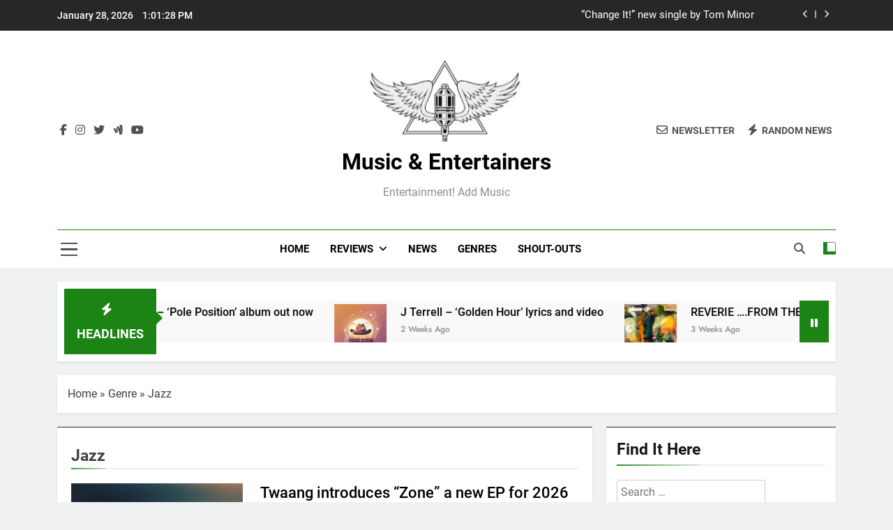

--- FILE ---
content_type: text/html; charset=UTF-8
request_url: https://musicandentertainers.com/category/genre/jazz/
body_size: 23223
content:
<!doctype html>
<html lang="en-US">
<head>
	<meta charset="UTF-8">
	<meta name="viewport" content="width=device-width, initial-scale=1">
	<link rel="profile" href="https://gmpg.org/xfn/11">
	<meta name='robots' content='index, follow, max-image-preview:large, max-snippet:-1, max-video-preview:-1' />

	<!-- This site is optimized with the Yoast SEO plugin v26.8 - https://yoast.com/product/yoast-seo-wordpress/ -->
	<title>Jazz Archives - Music &amp; Entertainers</title>
	<meta name="description" content="Explore the latest tunes, breaking news, captivating entertainment, and stay informed on global politics. Music And Entertainers is your go-to source for all things music and beyond. #music #news #entertainment #politics #lifestyle #helloworld" />
	<link rel="canonical" href="https://musicandentertainers.com/category/genre/jazz/" />
	<link rel="next" href="https://musicandentertainers.com/category/genre/jazz/page/2/" />
	<meta property="og:locale" content="en_US" />
	<meta property="og:type" content="article" />
	<meta property="og:title" content="Jazz Archives - Music &amp; Entertainers" />
	<meta property="og:description" content="Explore the latest tunes, breaking news, captivating entertainment, and stay informed on global politics. Music And Entertainers is your go-to source for all things music and beyond. #music #news #entertainment #politics #lifestyle #helloworld" />
	<meta property="og:url" content="https://musicandentertainers.com/category/genre/jazz/" />
	<meta property="og:site_name" content="Music &amp; Entertainers" />
	<meta property="og:image" content="https://musicandentertainers.com/wp-content/uploads/2023/07/flc_design20230727174605.png" />
	<meta property="og:image:width" content="515" />
	<meta property="og:image:height" content="257" />
	<meta property="og:image:type" content="image/png" />
	<meta name="twitter:card" content="summary_large_image" />
	<script type="application/ld+json" class="yoast-schema-graph">{"@context":"https://schema.org","@graph":[{"@type":"CollectionPage","@id":"https://musicandentertainers.com/category/genre/jazz/","url":"https://musicandentertainers.com/category/genre/jazz/","name":"Jazz Archives - Music &amp; Entertainers","isPartOf":{"@id":"https://musicandentertainers.com/#website"},"primaryImageOfPage":{"@id":"https://musicandentertainers.com/category/genre/jazz/#primaryimage"},"image":{"@id":"https://musicandentertainers.com/category/genre/jazz/#primaryimage"},"thumbnailUrl":"https://musicandentertainers.com/wp-content/uploads/2026/01/Zone-EP-by-Twaang.jpg","description":"Explore the latest tunes, breaking news, captivating entertainment, and stay informed on global politics. Music And Entertainers is your go-to source for all things music and beyond. #music #news #entertainment #politics #lifestyle #helloworld","breadcrumb":{"@id":"https://musicandentertainers.com/category/genre/jazz/#breadcrumb"},"inLanguage":"en-US"},{"@type":"ImageObject","inLanguage":"en-US","@id":"https://musicandentertainers.com/category/genre/jazz/#primaryimage","url":"https://musicandentertainers.com/wp-content/uploads/2026/01/Zone-EP-by-Twaang.jpg","contentUrl":"https://musicandentertainers.com/wp-content/uploads/2026/01/Zone-EP-by-Twaang.jpg","width":1024,"height":1024,"caption":"Zone EP by Twaang"},{"@type":"BreadcrumbList","@id":"https://musicandentertainers.com/category/genre/jazz/#breadcrumb","itemListElement":[{"@type":"ListItem","position":1,"name":"Home","item":"https://musicandentertainers.com/"},{"@type":"ListItem","position":2,"name":"Genre","item":"https://musicandentertainers.com/category/genre/"},{"@type":"ListItem","position":3,"name":"Jazz"}]},{"@type":"WebSite","@id":"https://musicandentertainers.com/#website","url":"https://musicandentertainers.com/","name":"Music and Entertainers","description":"Entertainment! Add Music","publisher":{"@id":"https://musicandentertainers.com/#organization"},"potentialAction":[{"@type":"SearchAction","target":{"@type":"EntryPoint","urlTemplate":"https://musicandentertainers.com/?s={search_term_string}"},"query-input":{"@type":"PropertyValueSpecification","valueRequired":true,"valueName":"search_term_string"}}],"inLanguage":"en-US"},{"@type":"Organization","@id":"https://musicandentertainers.com/#organization","name":"Music and Entertainers","url":"https://musicandentertainers.com/","logo":{"@type":"ImageObject","inLanguage":"en-US","@id":"https://musicandentertainers.com/#/schema/logo/image/","url":"https://musicandentertainers.com/wp-content/uploads/2023/07/flc_design20230727174605.jpg","contentUrl":"https://musicandentertainers.com/wp-content/uploads/2023/07/flc_design20230727174605.jpg","width":420,"height":203,"caption":"Music and Entertainers"},"image":{"@id":"https://musicandentertainers.com/#/schema/logo/image/"},"sameAs":["https://www.facebook.com/profile.php?id=100092947617242","https://instagram.com/music_and_entertainers","https://www.youtube.com/@MusicandEntertainers"]}]}</script>
	<!-- / Yoast SEO plugin. -->


<link rel='dns-prefetch' href='//www.googletagmanager.com' />
<link rel="alternate" type="application/rss+xml" title="Music &amp; Entertainers &raquo; Feed" href="https://musicandentertainers.com/feed/" />
<link rel="alternate" type="application/rss+xml" title="Music &amp; Entertainers &raquo; Comments Feed" href="https://musicandentertainers.com/comments/feed/" />
<script id="wpp-js" src="https://musicandentertainers.com/wp-content/plugins/wordpress-popular-posts/assets/js/wpp.min.js?ver=7.3.6" data-sampling="0" data-sampling-rate="100" data-api-url="https://musicandentertainers.com/wp-json/wordpress-popular-posts" data-post-id="0" data-token="37e0f83d93" data-lang="0" data-debug="0"></script>
<link rel="alternate" type="application/rss+xml" title="Music &amp; Entertainers &raquo; Jazz Category Feed" href="https://musicandentertainers.com/category/genre/jazz/feed/" />
<style id='wp-img-auto-sizes-contain-inline-css'>
img:is([sizes=auto i],[sizes^="auto," i]){contain-intrinsic-size:3000px 1500px}
/*# sourceURL=wp-img-auto-sizes-contain-inline-css */
</style>

<style id='wp-emoji-styles-inline-css'>

	img.wp-smiley, img.emoji {
		display: inline !important;
		border: none !important;
		box-shadow: none !important;
		height: 1em !important;
		width: 1em !important;
		margin: 0 0.07em !important;
		vertical-align: -0.1em !important;
		background: none !important;
		padding: 0 !important;
	}
/*# sourceURL=wp-emoji-styles-inline-css */
</style>
<link rel='stylesheet' id='wp-block-library-css' href='https://musicandentertainers.com/wp-includes/css/dist/block-library/style.min.css?ver=6.9' media='all' />
<style id='classic-theme-styles-inline-css'>
/*! This file is auto-generated */
.wp-block-button__link{color:#fff;background-color:#32373c;border-radius:9999px;box-shadow:none;text-decoration:none;padding:calc(.667em + 2px) calc(1.333em + 2px);font-size:1.125em}.wp-block-file__button{background:#32373c;color:#fff;text-decoration:none}
/*# sourceURL=/wp-includes/css/classic-themes.min.css */
</style>
<style id='global-styles-inline-css'>
:root{--wp--preset--aspect-ratio--square: 1;--wp--preset--aspect-ratio--4-3: 4/3;--wp--preset--aspect-ratio--3-4: 3/4;--wp--preset--aspect-ratio--3-2: 3/2;--wp--preset--aspect-ratio--2-3: 2/3;--wp--preset--aspect-ratio--16-9: 16/9;--wp--preset--aspect-ratio--9-16: 9/16;--wp--preset--color--black: #000000;--wp--preset--color--cyan-bluish-gray: #abb8c3;--wp--preset--color--white: #ffffff;--wp--preset--color--pale-pink: #f78da7;--wp--preset--color--vivid-red: #cf2e2e;--wp--preset--color--luminous-vivid-orange: #ff6900;--wp--preset--color--luminous-vivid-amber: #fcb900;--wp--preset--color--light-green-cyan: #7bdcb5;--wp--preset--color--vivid-green-cyan: #00d084;--wp--preset--color--pale-cyan-blue: #8ed1fc;--wp--preset--color--vivid-cyan-blue: #0693e3;--wp--preset--color--vivid-purple: #9b51e0;--wp--preset--gradient--vivid-cyan-blue-to-vivid-purple: linear-gradient(135deg,rgb(6,147,227) 0%,rgb(155,81,224) 100%);--wp--preset--gradient--light-green-cyan-to-vivid-green-cyan: linear-gradient(135deg,rgb(122,220,180) 0%,rgb(0,208,130) 100%);--wp--preset--gradient--luminous-vivid-amber-to-luminous-vivid-orange: linear-gradient(135deg,rgb(252,185,0) 0%,rgb(255,105,0) 100%);--wp--preset--gradient--luminous-vivid-orange-to-vivid-red: linear-gradient(135deg,rgb(255,105,0) 0%,rgb(207,46,46) 100%);--wp--preset--gradient--very-light-gray-to-cyan-bluish-gray: linear-gradient(135deg,rgb(238,238,238) 0%,rgb(169,184,195) 100%);--wp--preset--gradient--cool-to-warm-spectrum: linear-gradient(135deg,rgb(74,234,220) 0%,rgb(151,120,209) 20%,rgb(207,42,186) 40%,rgb(238,44,130) 60%,rgb(251,105,98) 80%,rgb(254,248,76) 100%);--wp--preset--gradient--blush-light-purple: linear-gradient(135deg,rgb(255,206,236) 0%,rgb(152,150,240) 100%);--wp--preset--gradient--blush-bordeaux: linear-gradient(135deg,rgb(254,205,165) 0%,rgb(254,45,45) 50%,rgb(107,0,62) 100%);--wp--preset--gradient--luminous-dusk: linear-gradient(135deg,rgb(255,203,112) 0%,rgb(199,81,192) 50%,rgb(65,88,208) 100%);--wp--preset--gradient--pale-ocean: linear-gradient(135deg,rgb(255,245,203) 0%,rgb(182,227,212) 50%,rgb(51,167,181) 100%);--wp--preset--gradient--electric-grass: linear-gradient(135deg,rgb(202,248,128) 0%,rgb(113,206,126) 100%);--wp--preset--gradient--midnight: linear-gradient(135deg,rgb(2,3,129) 0%,rgb(40,116,252) 100%);--wp--preset--font-size--small: 13px;--wp--preset--font-size--medium: 20px;--wp--preset--font-size--large: 36px;--wp--preset--font-size--x-large: 42px;--wp--preset--spacing--20: 0.44rem;--wp--preset--spacing--30: 0.67rem;--wp--preset--spacing--40: 1rem;--wp--preset--spacing--50: 1.5rem;--wp--preset--spacing--60: 2.25rem;--wp--preset--spacing--70: 3.38rem;--wp--preset--spacing--80: 5.06rem;--wp--preset--shadow--natural: 6px 6px 9px rgba(0, 0, 0, 0.2);--wp--preset--shadow--deep: 12px 12px 50px rgba(0, 0, 0, 0.4);--wp--preset--shadow--sharp: 6px 6px 0px rgba(0, 0, 0, 0.2);--wp--preset--shadow--outlined: 6px 6px 0px -3px rgb(255, 255, 255), 6px 6px rgb(0, 0, 0);--wp--preset--shadow--crisp: 6px 6px 0px rgb(0, 0, 0);}:where(.is-layout-flex){gap: 0.5em;}:where(.is-layout-grid){gap: 0.5em;}body .is-layout-flex{display: flex;}.is-layout-flex{flex-wrap: wrap;align-items: center;}.is-layout-flex > :is(*, div){margin: 0;}body .is-layout-grid{display: grid;}.is-layout-grid > :is(*, div){margin: 0;}:where(.wp-block-columns.is-layout-flex){gap: 2em;}:where(.wp-block-columns.is-layout-grid){gap: 2em;}:where(.wp-block-post-template.is-layout-flex){gap: 1.25em;}:where(.wp-block-post-template.is-layout-grid){gap: 1.25em;}.has-black-color{color: var(--wp--preset--color--black) !important;}.has-cyan-bluish-gray-color{color: var(--wp--preset--color--cyan-bluish-gray) !important;}.has-white-color{color: var(--wp--preset--color--white) !important;}.has-pale-pink-color{color: var(--wp--preset--color--pale-pink) !important;}.has-vivid-red-color{color: var(--wp--preset--color--vivid-red) !important;}.has-luminous-vivid-orange-color{color: var(--wp--preset--color--luminous-vivid-orange) !important;}.has-luminous-vivid-amber-color{color: var(--wp--preset--color--luminous-vivid-amber) !important;}.has-light-green-cyan-color{color: var(--wp--preset--color--light-green-cyan) !important;}.has-vivid-green-cyan-color{color: var(--wp--preset--color--vivid-green-cyan) !important;}.has-pale-cyan-blue-color{color: var(--wp--preset--color--pale-cyan-blue) !important;}.has-vivid-cyan-blue-color{color: var(--wp--preset--color--vivid-cyan-blue) !important;}.has-vivid-purple-color{color: var(--wp--preset--color--vivid-purple) !important;}.has-black-background-color{background-color: var(--wp--preset--color--black) !important;}.has-cyan-bluish-gray-background-color{background-color: var(--wp--preset--color--cyan-bluish-gray) !important;}.has-white-background-color{background-color: var(--wp--preset--color--white) !important;}.has-pale-pink-background-color{background-color: var(--wp--preset--color--pale-pink) !important;}.has-vivid-red-background-color{background-color: var(--wp--preset--color--vivid-red) !important;}.has-luminous-vivid-orange-background-color{background-color: var(--wp--preset--color--luminous-vivid-orange) !important;}.has-luminous-vivid-amber-background-color{background-color: var(--wp--preset--color--luminous-vivid-amber) !important;}.has-light-green-cyan-background-color{background-color: var(--wp--preset--color--light-green-cyan) !important;}.has-vivid-green-cyan-background-color{background-color: var(--wp--preset--color--vivid-green-cyan) !important;}.has-pale-cyan-blue-background-color{background-color: var(--wp--preset--color--pale-cyan-blue) !important;}.has-vivid-cyan-blue-background-color{background-color: var(--wp--preset--color--vivid-cyan-blue) !important;}.has-vivid-purple-background-color{background-color: var(--wp--preset--color--vivid-purple) !important;}.has-black-border-color{border-color: var(--wp--preset--color--black) !important;}.has-cyan-bluish-gray-border-color{border-color: var(--wp--preset--color--cyan-bluish-gray) !important;}.has-white-border-color{border-color: var(--wp--preset--color--white) !important;}.has-pale-pink-border-color{border-color: var(--wp--preset--color--pale-pink) !important;}.has-vivid-red-border-color{border-color: var(--wp--preset--color--vivid-red) !important;}.has-luminous-vivid-orange-border-color{border-color: var(--wp--preset--color--luminous-vivid-orange) !important;}.has-luminous-vivid-amber-border-color{border-color: var(--wp--preset--color--luminous-vivid-amber) !important;}.has-light-green-cyan-border-color{border-color: var(--wp--preset--color--light-green-cyan) !important;}.has-vivid-green-cyan-border-color{border-color: var(--wp--preset--color--vivid-green-cyan) !important;}.has-pale-cyan-blue-border-color{border-color: var(--wp--preset--color--pale-cyan-blue) !important;}.has-vivid-cyan-blue-border-color{border-color: var(--wp--preset--color--vivid-cyan-blue) !important;}.has-vivid-purple-border-color{border-color: var(--wp--preset--color--vivid-purple) !important;}.has-vivid-cyan-blue-to-vivid-purple-gradient-background{background: var(--wp--preset--gradient--vivid-cyan-blue-to-vivid-purple) !important;}.has-light-green-cyan-to-vivid-green-cyan-gradient-background{background: var(--wp--preset--gradient--light-green-cyan-to-vivid-green-cyan) !important;}.has-luminous-vivid-amber-to-luminous-vivid-orange-gradient-background{background: var(--wp--preset--gradient--luminous-vivid-amber-to-luminous-vivid-orange) !important;}.has-luminous-vivid-orange-to-vivid-red-gradient-background{background: var(--wp--preset--gradient--luminous-vivid-orange-to-vivid-red) !important;}.has-very-light-gray-to-cyan-bluish-gray-gradient-background{background: var(--wp--preset--gradient--very-light-gray-to-cyan-bluish-gray) !important;}.has-cool-to-warm-spectrum-gradient-background{background: var(--wp--preset--gradient--cool-to-warm-spectrum) !important;}.has-blush-light-purple-gradient-background{background: var(--wp--preset--gradient--blush-light-purple) !important;}.has-blush-bordeaux-gradient-background{background: var(--wp--preset--gradient--blush-bordeaux) !important;}.has-luminous-dusk-gradient-background{background: var(--wp--preset--gradient--luminous-dusk) !important;}.has-pale-ocean-gradient-background{background: var(--wp--preset--gradient--pale-ocean) !important;}.has-electric-grass-gradient-background{background: var(--wp--preset--gradient--electric-grass) !important;}.has-midnight-gradient-background{background: var(--wp--preset--gradient--midnight) !important;}.has-small-font-size{font-size: var(--wp--preset--font-size--small) !important;}.has-medium-font-size{font-size: var(--wp--preset--font-size--medium) !important;}.has-large-font-size{font-size: var(--wp--preset--font-size--large) !important;}.has-x-large-font-size{font-size: var(--wp--preset--font-size--x-large) !important;}
:where(.wp-block-post-template.is-layout-flex){gap: 1.25em;}:where(.wp-block-post-template.is-layout-grid){gap: 1.25em;}
:where(.wp-block-term-template.is-layout-flex){gap: 1.25em;}:where(.wp-block-term-template.is-layout-grid){gap: 1.25em;}
:where(.wp-block-columns.is-layout-flex){gap: 2em;}:where(.wp-block-columns.is-layout-grid){gap: 2em;}
:root :where(.wp-block-pullquote){font-size: 1.5em;line-height: 1.6;}
/*# sourceURL=global-styles-inline-css */
</style>
<link rel='stylesheet' id='wpsm_ac-font-awesome-front-css' href='https://musicandentertainers.com/wp-content/plugins/responsive-accordion-and-collapse/css/font-awesome/css/font-awesome.min.css?ver=6.9' media='all' />
<link rel='stylesheet' id='wpsm_ac_bootstrap-front-css' href='https://musicandentertainers.com/wp-content/plugins/responsive-accordion-and-collapse/css/bootstrap-front.css?ver=6.9' media='all' />
<link rel='stylesheet' id='wordpress-popular-posts-css-css' href='https://musicandentertainers.com/wp-content/plugins/wordpress-popular-posts/assets/css/wpp.css?ver=7.3.6' media='all' />
<link rel='stylesheet' id='fontawesome-css' href='https://musicandentertainers.com/wp-content/themes/newsmatic/assets/lib/fontawesome/css/all.min.css?ver=5.15.3' media='all' />
<link rel='stylesheet' id='fontawesome-6-css' href='https://musicandentertainers.com/wp-content/themes/newsmatic/assets/lib/fontawesome-6/css/all.min.css?ver=6.5.1' media='all' />
<link rel='stylesheet' id='slick-css' href='https://musicandentertainers.com/wp-content/themes/newsmatic/assets/lib/slick/slick.css?ver=1.8.1' media='all' />
<link rel='stylesheet' id='newsmatic-typo-fonts-css' href='https://musicandentertainers.com/wp-content/fonts/deef498140d5a73a59ab78e4eab05bdb.css' media='all' />
<link rel='stylesheet' id='newsmatic-style-css' href='https://musicandentertainers.com/wp-content/themes/newsmatic/style.css?ver=1.3.18' media='all' />
<style id='newsmatic-style-inline-css'>
body.newsmatic_font_typography{ --newsmatic-global-preset-color-1: #64748b;}
 body.newsmatic_font_typography{ --newsmatic-global-preset-color-2: #27272a;}
 body.newsmatic_font_typography{ --newsmatic-global-preset-color-3: #ef4444;}
 body.newsmatic_font_typography{ --newsmatic-global-preset-color-4: #eab308;}
 body.newsmatic_font_typography{ --newsmatic-global-preset-color-5: #84cc16;}
 body.newsmatic_font_typography{ --newsmatic-global-preset-color-6: #22c55e;}
 body.newsmatic_font_typography{ --newsmatic-global-preset-color-7: #06b6d4;}
 body.newsmatic_font_typography{ --newsmatic-global-preset-color-8: #0284c7;}
 body.newsmatic_font_typography{ --newsmatic-global-preset-color-9: #6366f1;}
 body.newsmatic_font_typography{ --newsmatic-global-preset-color-10: #84cc16;}
 body.newsmatic_font_typography{ --newsmatic-global-preset-color-11: #a855f7;}
 body.newsmatic_font_typography{ --newsmatic-global-preset-color-12: #f43f5e;}
 body.newsmatic_font_typography{ --newsmatic-global-preset-gradient-color-1: linear-gradient( 135deg, #485563 10%, #29323c 100%);}
 body.newsmatic_font_typography{ --newsmatic-global-preset-gradient-color-2: linear-gradient( 135deg, #FF512F 10%, #F09819 100%);}
 body.newsmatic_font_typography{ --newsmatic-global-preset-gradient-color-3: linear-gradient( 135deg, #00416A 10%, #E4E5E6 100%);}
 body.newsmatic_font_typography{ --newsmatic-global-preset-gradient-color-4: linear-gradient( 135deg, #CE9FFC 10%, #7367F0 100%);}
 body.newsmatic_font_typography{ --newsmatic-global-preset-gradient-color-5: linear-gradient( 135deg, #90F7EC 10%, #32CCBC 100%);}
 body.newsmatic_font_typography{ --newsmatic-global-preset-gradient-color-6: linear-gradient( 135deg, #81FBB8 10%, #28C76F 100%);}
 body.newsmatic_font_typography{ --newsmatic-global-preset-gradient-color-7: linear-gradient( 135deg, #EB3349 10%, #F45C43 100%);}
 body.newsmatic_font_typography{ --newsmatic-global-preset-gradient-color-8: linear-gradient( 135deg, #FFF720 10%, #3CD500 100%);}
 body.newsmatic_font_typography{ --newsmatic-global-preset-gradient-color-9: linear-gradient( 135deg, #FF96F9 10%, #C32BAC 100%);}
 body.newsmatic_font_typography{ --newsmatic-global-preset-gradient-color-10: linear-gradient( 135deg, #69FF97 10%, #00E4FF 100%);}
 body.newsmatic_font_typography{ --newsmatic-global-preset-gradient-color-11: linear-gradient( 135deg, #3C8CE7 10%, #00EAFF 100%);}
 body.newsmatic_font_typography{ --newsmatic-global-preset-gradient-color-12: linear-gradient( 135deg, #FF7AF5 10%, #513162 100%);}
 body.newsmatic_font_typography{ --theme-block-top-border-color: var( --newsmatic-global-preset-color-2 );}
.newsmatic_font_typography { --header-padding: 35px;} .newsmatic_font_typography { --header-padding-tablet: 30px;} .newsmatic_font_typography { --header-padding-smartphone: 30px;}.newsmatic_main_body .site-header.layout--default .top-header{ background: var( --newsmatic-global-preset-color-2 )}.newsmatic_font_typography .header-custom-button{ background: linear-gradient(135deg,rgb(178,7,29) 0%,rgb(1,1,1) 100%)}.newsmatic_font_typography .header-custom-button:hover{ background: #b2071d}.newsmatic_font_typography { --site-title-family : Roboto; }
.newsmatic_font_typography { --site-title-weight : 700; }
.newsmatic_font_typography { --site-title-texttransform : capitalize; }
.newsmatic_font_typography { --site-title-textdecoration : none; }
.newsmatic_font_typography { --site-title-size : 32px; }
.newsmatic_font_typography { --site-title-size-tab : 43px; }
.newsmatic_font_typography { --site-title-size-mobile : 22px; }
.newsmatic_font_typography { --site-title-lineheight : 45px; }
.newsmatic_font_typography { --site-title-lineheight-tab : 42px; }
.newsmatic_font_typography { --site-title-lineheight-mobile : 28px; }
.newsmatic_font_typography { --site-title-letterspacing : 0px; }
.newsmatic_font_typography { --site-title-letterspacing-tab : 0px; }
.newsmatic_font_typography { --site-title-letterspacing-mobile : 0px; }
.newsmatic_font_typography { --site-tagline-family : Roboto; }
.newsmatic_font_typography { --site-tagline-weight : 400; }
.newsmatic_font_typography { --site-tagline-texttransform : capitalize; }
.newsmatic_font_typography { --site-tagline-textdecoration : none; }
.newsmatic_font_typography { --site-tagline-size : 16px; }
.newsmatic_font_typography { --site-tagline-size-tab : 16px; }
.newsmatic_font_typography { --site-tagline-size-mobile : 16px; }
.newsmatic_font_typography { --site-tagline-lineheight : 26px; }
.newsmatic_font_typography { --site-tagline-lineheight-tab : 26px; }
.newsmatic_font_typography { --site-tagline-lineheight-mobile : 16px; }
.newsmatic_font_typography { --site-tagline-letterspacing : 0px; }
.newsmatic_font_typography { --site-tagline-letterspacing-tab : 0px; }
.newsmatic_font_typography { --site-tagline-letterspacing-mobile : 0px; }
body .site-branding img.custom-logo{ width: 222px; }@media(max-width: 940px) { body .site-branding img.custom-logo{ width: 200px; } }
@media(max-width: 610px) { body .site-branding img.custom-logo{ width: 121px; } }
.newsmatic_font_typography  { --sidebar-toggle-color: #525252;}.newsmatic_font_typography  { --sidebar-toggle-color-hover : #1B8415; }.newsmatic_font_typography  { --search-color: #525252;}.newsmatic_font_typography  { --search-color-hover : #1B8415; }.newsmatic_main_body { --site-bk-color: #F0F1F2}.newsmatic_font_typography  { --move-to-top-background-color: #1B8415;}.newsmatic_font_typography  { --move-to-top-background-color-hover : #42bc3c; }.newsmatic_font_typography  { --move-to-top-color: #fff;}.newsmatic_font_typography  { --move-to-top-color-hover : #fff; }@media(max-width: 610px) { .ads-banner{ display : block;} }@media(max-width: 610px) { body #newsmatic-scroll-to-top.show{ display : none;} }body .site-header.layout--default .menu-section .row{ border-top: 1px solid #1B8415;}body .site-footer.dark_bk{ border-top: 5px solid #1B8415;}.newsmatic_font_typography  { --custom-btn-color: #ffffff;}.newsmatic_font_typography  { --custom-btn-color-hover : #ffffff; } body.newsmatic_main_body{ --theme-color-red: #1B8415;} body.newsmatic_dark_mode{ --theme-color-red: #1B8415;}body .post-categories .cat-item.cat-88 { background-color : #1B8415} body .newsmatic-category-no-bk .post-categories .cat-item.cat-88 a  { color : #1B8415} body.single .post-categories .cat-item.cat-88 { background-color : #1B8415} body .post-categories .cat-item.cat-55 { background-color : #1B8415} body .newsmatic-category-no-bk .post-categories .cat-item.cat-55 a  { color : #1B8415} body.single .post-categories .cat-item.cat-55 { background-color : #1B8415} body .post-categories .cat-item.cat-122 { background-color : #1B8415} body .newsmatic-category-no-bk .post-categories .cat-item.cat-122 a  { color : #1B8415} body.single .post-categories .cat-item.cat-122 { background-color : #1B8415} body .post-categories .cat-item.cat-5685 { background-color : #1B8415} body .newsmatic-category-no-bk .post-categories .cat-item.cat-5685 a  { color : #1B8415} body.single .post-categories .cat-item.cat-5685 { background-color : #1B8415} body .post-categories .cat-item.cat-87 { background-color : #1B8415} body .newsmatic-category-no-bk .post-categories .cat-item.cat-87 a  { color : #1B8415} body.single .post-categories .cat-item.cat-87 { background-color : #1B8415} body .post-categories .cat-item.cat-91 { background-color : #1B8415} body .newsmatic-category-no-bk .post-categories .cat-item.cat-91 a  { color : #1B8415} body.single .post-categories .cat-item.cat-91 { background-color : #1B8415} body .post-categories .cat-item.cat-3940 { background-color : #1B8415} body .newsmatic-category-no-bk .post-categories .cat-item.cat-3940 a  { color : #1B8415} body.single .post-categories .cat-item.cat-3940 { background-color : #1B8415} body .post-categories .cat-item.cat-5984 { background-color : #1B8415} body .newsmatic-category-no-bk .post-categories .cat-item.cat-5984 a  { color : #1B8415} body.single .post-categories .cat-item.cat-5984 { background-color : #1B8415} body .post-categories .cat-item.cat-4653 { background-color : #1B8415} body .newsmatic-category-no-bk .post-categories .cat-item.cat-4653 a  { color : #1B8415} body.single .post-categories .cat-item.cat-4653 { background-color : #1B8415} body .post-categories .cat-item.cat-93 { background-color : #1B8415} body .newsmatic-category-no-bk .post-categories .cat-item.cat-93 a  { color : #1B8415} body.single .post-categories .cat-item.cat-93 { background-color : #1B8415} body .post-categories .cat-item.cat-72 { background-color : #1B8415} body .newsmatic-category-no-bk .post-categories .cat-item.cat-72 a  { color : #1B8415} body.single .post-categories .cat-item.cat-72 { background-color : #1B8415} body .post-categories .cat-item.cat-94 { background-color : #1B8415} body .newsmatic-category-no-bk .post-categories .cat-item.cat-94 a  { color : #1B8415} body.single .post-categories .cat-item.cat-94 { background-color : #1B8415} body .post-categories .cat-item.cat-1084 { background-color : #1B8415} body .newsmatic-category-no-bk .post-categories .cat-item.cat-1084 a  { color : #1B8415} body.single .post-categories .cat-item.cat-1084 { background-color : #1B8415} body .post-categories .cat-item.cat-107 { background-color : #1B8415} body .newsmatic-category-no-bk .post-categories .cat-item.cat-107 a  { color : #1B8415} body.single .post-categories .cat-item.cat-107 { background-color : #1B8415} body .post-categories .cat-item.cat-95 { background-color : #1B8415} body .newsmatic-category-no-bk .post-categories .cat-item.cat-95 a  { color : #1B8415} body.single .post-categories .cat-item.cat-95 { background-color : #1B8415} body .post-categories .cat-item.cat-3112 { background-color : #1B8415} body .newsmatic-category-no-bk .post-categories .cat-item.cat-3112 a  { color : #1B8415} body.single .post-categories .cat-item.cat-3112 { background-color : #1B8415} body .post-categories .cat-item.cat-50 { background-color : #1B8415} body .newsmatic-category-no-bk .post-categories .cat-item.cat-50 a  { color : #1B8415} body.single .post-categories .cat-item.cat-50 { background-color : #1B8415} body .post-categories .cat-item.cat-96 { background-color : #1B8415} body .newsmatic-category-no-bk .post-categories .cat-item.cat-96 a  { color : #1B8415} body.single .post-categories .cat-item.cat-96 { background-color : #1B8415} body .post-categories .cat-item.cat-97 { background-color : #1B8415} body .newsmatic-category-no-bk .post-categories .cat-item.cat-97 a  { color : #1B8415} body.single .post-categories .cat-item.cat-97 { background-color : #1B8415} body .post-categories .cat-item.cat-5790 { background-color : #1B8415} body .newsmatic-category-no-bk .post-categories .cat-item.cat-5790 a  { color : #1B8415} body.single .post-categories .cat-item.cat-5790 { background-color : #1B8415} body .post-categories .cat-item.cat-3615 { background-color : #1B8415} body .newsmatic-category-no-bk .post-categories .cat-item.cat-3615 a  { color : #1B8415} body.single .post-categories .cat-item.cat-3615 { background-color : #1B8415} body .post-categories .cat-item.cat-98 { background-color : #1B8415} body .newsmatic-category-no-bk .post-categories .cat-item.cat-98 a  { color : #1B8415} body.single .post-categories .cat-item.cat-98 { background-color : #1B8415} body .post-categories .cat-item.cat-1013 { background-color : #1B8415} body .newsmatic-category-no-bk .post-categories .cat-item.cat-1013 a  { color : #1B8415} body.single .post-categories .cat-item.cat-1013 { background-color : #1B8415} body .post-categories .cat-item.cat-99 { background-color : #1B8415} body .newsmatic-category-no-bk .post-categories .cat-item.cat-99 a  { color : #1B8415} body.single .post-categories .cat-item.cat-99 { background-color : #1B8415} body .post-categories .cat-item.cat-53 { background-color : #1B8415} body .newsmatic-category-no-bk .post-categories .cat-item.cat-53 a  { color : #1B8415} body.single .post-categories .cat-item.cat-53 { background-color : #1B8415} body .post-categories .cat-item.cat-100 { background-color : #1B8415} body .newsmatic-category-no-bk .post-categories .cat-item.cat-100 a  { color : #1B8415} body.single .post-categories .cat-item.cat-100 { background-color : #1B8415} body .post-categories .cat-item.cat-19 { background-color : #1B8415} body .newsmatic-category-no-bk .post-categories .cat-item.cat-19 a  { color : #1B8415} body.single .post-categories .cat-item.cat-19 { background-color : #1B8415} body .post-categories .cat-item.cat-5721 { background-color : #1B8415} body .newsmatic-category-no-bk .post-categories .cat-item.cat-5721 a  { color : #1B8415} body.single .post-categories .cat-item.cat-5721 { background-color : #1B8415} body .post-categories .cat-item.cat-1094 { background-color : #1B8415} body .newsmatic-category-no-bk .post-categories .cat-item.cat-1094 a  { color : #1B8415} body.single .post-categories .cat-item.cat-1094 { background-color : #1B8415} body .post-categories .cat-item.cat-101 { background-color : #1B8415} body .newsmatic-category-no-bk .post-categories .cat-item.cat-101 a  { color : #1B8415} body.single .post-categories .cat-item.cat-101 { background-color : #1B8415} body .post-categories .cat-item.cat-5228 { background-color : #1B8415} body .newsmatic-category-no-bk .post-categories .cat-item.cat-5228 a  { color : #1B8415} body.single .post-categories .cat-item.cat-5228 { background-color : #1B8415} body .post-categories .cat-item.cat-102 { background-color : #1B8415} body .newsmatic-category-no-bk .post-categories .cat-item.cat-102 a  { color : #1B8415} body.single .post-categories .cat-item.cat-102 { background-color : #1B8415} body .post-categories .cat-item.cat-103 { background-color : #1B8415} body .newsmatic-category-no-bk .post-categories .cat-item.cat-103 a  { color : #1B8415} body.single .post-categories .cat-item.cat-103 { background-color : #1B8415} body .post-categories .cat-item.cat-104 { background-color : #1B8415} body .newsmatic-category-no-bk .post-categories .cat-item.cat-104 a  { color : #1B8415} body.single .post-categories .cat-item.cat-104 { background-color : #1B8415} body .post-categories .cat-item.cat-105 { background-color : #1B8415} body .newsmatic-category-no-bk .post-categories .cat-item.cat-105 a  { color : #1B8415} body.single .post-categories .cat-item.cat-105 { background-color : #1B8415} body .post-categories .cat-item.cat-3089 { background-color : #1B8415} body .newsmatic-category-no-bk .post-categories .cat-item.cat-3089 a  { color : #1B8415} body.single .post-categories .cat-item.cat-3089 { background-color : #1B8415} body .post-categories .cat-item.cat-1108 { background-color : #1B8415} body .newsmatic-category-no-bk .post-categories .cat-item.cat-1108 a  { color : #1B8415} body.single .post-categories .cat-item.cat-1108 { background-color : #1B8415} body .post-categories .cat-item.cat-1095 { background-color : #1B8415} body .newsmatic-category-no-bk .post-categories .cat-item.cat-1095 a  { color : #1B8415} body.single .post-categories .cat-item.cat-1095 { background-color : #1B8415} body .post-categories .cat-item.cat-216 { background-color : #1B8415} body .newsmatic-category-no-bk .post-categories .cat-item.cat-216 a  { color : #1B8415} body.single .post-categories .cat-item.cat-216 { background-color : #1B8415} body .post-categories .cat-item.cat-56 { background-color : #1B8415} body .newsmatic-category-no-bk .post-categories .cat-item.cat-56 a  { color : #1B8415} body.single .post-categories .cat-item.cat-56 { background-color : #1B8415} body .post-categories .cat-item.cat-6149 { background-color : #1B8415} body .newsmatic-category-no-bk .post-categories .cat-item.cat-6149 a  { color : #1B8415} body.single .post-categories .cat-item.cat-6149 { background-color : #1B8415} body .post-categories .cat-item.cat-5533 { background-color : #1B8415} body .newsmatic-category-no-bk .post-categories .cat-item.cat-5533 a  { color : #1B8415} body.single .post-categories .cat-item.cat-5533 { background-color : #1B8415} body .post-categories .cat-item.cat-1 { background-color : #1B8415} body .newsmatic-category-no-bk .post-categories .cat-item.cat-1 a  { color : #1B8415} body.single .post-categories .cat-item.cat-1 { background-color : #1B8415} body .post-categories .cat-item.cat-52 { background-color : #1B8415} body .newsmatic-category-no-bk .post-categories .cat-item.cat-52 a  { color : #1B8415} body.single .post-categories .cat-item.cat-52 { background-color : #1B8415} body .post-categories .cat-item.cat-106 { background-color : #1B8415} body .newsmatic-category-no-bk .post-categories .cat-item.cat-106 a  { color : #1B8415} body.single .post-categories .cat-item.cat-106 { background-color : #1B8415}  #main-banner-section .main-banner-slider figure.post-thumb { border-radius: 0px; } #main-banner-section .main-banner-slider .post-element{ border-radius: 0px;}
 @media (max-width: 769px){ #main-banner-section .main-banner-slider figure.post-thumb { border-radius: 0px; } #main-banner-section .main-banner-slider .post-element { border-radius: 0px; } }
 @media (max-width: 548px){ #main-banner-section .main-banner-slider figure.post-thumb  { border-radius: 0px; } #main-banner-section .main-banner-slider .post-element { border-radius: 0px; } }
 #main-banner-section .main-banner-trailing-posts figure.post-thumb, #main-banner-section .banner-trailing-posts figure.post-thumb { border-radius: 0px } #main-banner-section .banner-trailing-posts .post-element { border-radius: 0px;}
 @media (max-width: 769px){ #main-banner-section .main-banner-trailing-posts figure.post-thumb,
				#main-banner-section .banner-trailing-posts figure.post-thumb { border-radius: 0px } #main-banner-section .banner-trailing-posts .post-element { border-radius: 0px;} }
 @media (max-width: 548px){ #main-banner-section .main-banner-trailing-posts figure.post-thumb,
				#main-banner-section .banner-trailing-posts figure.post-thumb  { border-radius: 0px  } #main-banner-section .banner-trailing-posts .post-element { border-radius: 0px;} }
 main.site-main .primary-content article figure.post-thumb-wrap { padding-bottom: calc( 0.25 * 100% ) }
 @media (max-width: 769px){ main.site-main .primary-content article figure.post-thumb-wrap { padding-bottom: calc( 0.4 * 100% ) } }
 @media (max-width: 548px){ main.site-main .primary-content article figure.post-thumb-wrap { padding-bottom: calc( 0.4 * 100% ) } }
 main.site-main .primary-content article figure.post-thumb-wrap { border-radius: 0px}
 @media (max-width: 769px){ main.site-main .primary-content article figure.post-thumb-wrap { border-radius: 0px } }
 @media (max-width: 548px){ main.site-main .primary-content article figure.post-thumb-wrap { border-radius: 0px  } }
#block--1695769065974n article figure.post-thumb-wrap { padding-bottom: calc( 0.6 * 100% ) }
 @media (max-width: 769px){ #block--1695769065974n article figure.post-thumb-wrap { padding-bottom: calc( 0.8 * 100% ) } }
 @media (max-width: 548px){ #block--1695769065974n article figure.post-thumb-wrap { padding-bottom: calc( 0.6 * 100% ) }}
#block--1695769065974n article figure.post-thumb-wrap { border-radius: 0px }
 @media (max-width: 769px){ #block--1695769065974n article figure.post-thumb-wrap { border-radius: 0px } }
 @media (max-width: 548px){ #block--1695769065974n article figure.post-thumb-wrap { border-radius: 0px } }
#block--1695769065994w article figure.post-thumb-wrap { padding-bottom: calc( 0.6 * 100% ) }
 @media (max-width: 769px){ #block--1695769065994w article figure.post-thumb-wrap { padding-bottom: calc( 0.8 * 100% ) } }
 @media (max-width: 548px){ #block--1695769065994w article figure.post-thumb-wrap { padding-bottom: calc( 0.6 * 100% ) }}
#block--1695769065994w article figure.post-thumb-wrap { border-radius: 0px }
 @media (max-width: 769px){ #block--1695769065994w article figure.post-thumb-wrap { border-radius: 0px } }
 @media (max-width: 548px){ #block--1695769065994w article figure.post-thumb-wrap { border-radius: 0px } }
#block--1695769066002y article figure.post-thumb-wrap { padding-bottom: calc( 0.25 * 100% ) }
 @media (max-width: 769px){ #block--1695769066002y article figure.post-thumb-wrap { padding-bottom: calc( 0.25 * 100% ) } }
 @media (max-width: 548px){ #block--1695769066002y article figure.post-thumb-wrap { padding-bottom: calc( 0.25 * 100% ) }}
#block--1695769066002y article figure.post-thumb-wrap { border-radius: 0px }
 @media (max-width: 769px){ #block--1695769066002y article figure.post-thumb-wrap { border-radius: 0px } }
 @media (max-width: 548px){ #block--1695769066002y article figure.post-thumb-wrap { border-radius: 0px } }
#block--1695769066007b article figure.post-thumb-wrap { padding-bottom: calc( 0.6 * 100% ) }
 @media (max-width: 769px){ #block--1695769066007b article figure.post-thumb-wrap { padding-bottom: calc( 0.8 * 100% ) } }
 @media (max-width: 548px){ #block--1695769066007b article figure.post-thumb-wrap { padding-bottom: calc( 0.6 * 100% ) }}
#block--1695769066007b article figure.post-thumb-wrap { border-radius: 0px }
 @media (max-width: 769px){ #block--1695769066007b article figure.post-thumb-wrap { border-radius: 0px } }
 @media (max-width: 548px){ #block--1695769066007b article figure.post-thumb-wrap { border-radius: 0px } }
/*# sourceURL=newsmatic-style-inline-css */
</style>
<link rel='stylesheet' id='newsmatic-main-style-css' href='https://musicandentertainers.com/wp-content/themes/newsmatic/assets/css/main.css?ver=1.3.18' media='all' />
<link rel='stylesheet' id='newsmatic-loader-style-css' href='https://musicandentertainers.com/wp-content/themes/newsmatic/assets/css/loader.css?ver=1.3.18' media='all' />
<link rel='stylesheet' id='newsmatic-responsive-style-css' href='https://musicandentertainers.com/wp-content/themes/newsmatic/assets/css/responsive.css?ver=1.3.18' media='all' />
<link rel='stylesheet' id='ekit-widget-styles-css' href='https://musicandentertainers.com/wp-content/plugins/elementskit-lite/widgets/init/assets/css/widget-styles.css?ver=3.7.8' media='all' />
<link rel='stylesheet' id='ekit-responsive-css' href='https://musicandentertainers.com/wp-content/plugins/elementskit-lite/widgets/init/assets/css/responsive.css?ver=3.7.8' media='all' />
<script src="https://musicandentertainers.com/wp-includes/js/jquery/jquery.min.js?ver=3.7.1" id="jquery-core-js"></script>
<script src="https://musicandentertainers.com/wp-includes/js/jquery/jquery-migrate.min.js?ver=3.4.1" id="jquery-migrate-js"></script>

<!-- Google tag (gtag.js) snippet added by Site Kit -->
<!-- Google Analytics snippet added by Site Kit -->
<script src="https://www.googletagmanager.com/gtag/js?id=GT-WKX6966" id="google_gtagjs-js" async></script>
<script id="google_gtagjs-js-after">
window.dataLayer = window.dataLayer || [];function gtag(){dataLayer.push(arguments);}
gtag("set","linker",{"domains":["musicandentertainers.com"]});
gtag("js", new Date());
gtag("set", "developer_id.dZTNiMT", true);
gtag("config", "GT-WKX6966");
//# sourceURL=google_gtagjs-js-after
</script>
<link rel="https://api.w.org/" href="https://musicandentertainers.com/wp-json/" /><link rel="alternate" title="JSON" type="application/json" href="https://musicandentertainers.com/wp-json/wp/v2/categories/99" /><link rel="EditURI" type="application/rsd+xml" title="RSD" href="https://musicandentertainers.com/xmlrpc.php?rsd" />
<meta name="generator" content="WordPress 6.9" />
<meta name="generator" content="Site Kit by Google 1.171.0" />            <style id="wpp-loading-animation-styles">@-webkit-keyframes bgslide{from{background-position-x:0}to{background-position-x:-200%}}@keyframes bgslide{from{background-position-x:0}to{background-position-x:-200%}}.wpp-widget-block-placeholder,.wpp-shortcode-placeholder{margin:0 auto;width:60px;height:3px;background:#dd3737;background:linear-gradient(90deg,#dd3737 0%,#571313 10%,#dd3737 100%);background-size:200% auto;border-radius:3px;-webkit-animation:bgslide 1s infinite linear;animation:bgslide 1s infinite linear}</style>
            <meta name="generator" content="Elementor 3.34.3; features: additional_custom_breakpoints; settings: css_print_method-external, google_font-enabled, font_display-swap">
<style>.recentcomments a{display:inline !important;padding:0 !important;margin:0 !important;}</style>			<style>
				.e-con.e-parent:nth-of-type(n+4):not(.e-lazyloaded):not(.e-no-lazyload),
				.e-con.e-parent:nth-of-type(n+4):not(.e-lazyloaded):not(.e-no-lazyload) * {
					background-image: none !important;
				}
				@media screen and (max-height: 1024px) {
					.e-con.e-parent:nth-of-type(n+3):not(.e-lazyloaded):not(.e-no-lazyload),
					.e-con.e-parent:nth-of-type(n+3):not(.e-lazyloaded):not(.e-no-lazyload) * {
						background-image: none !important;
					}
				}
				@media screen and (max-height: 640px) {
					.e-con.e-parent:nth-of-type(n+2):not(.e-lazyloaded):not(.e-no-lazyload),
					.e-con.e-parent:nth-of-type(n+2):not(.e-lazyloaded):not(.e-no-lazyload) * {
						background-image: none !important;
					}
				}
			</style>
			<noscript><style>.lazyload[data-src]{display:none !important;}</style></noscript><style>.lazyload{background-image:none !important;}.lazyload:before{background-image:none !important;}</style>		<style type="text/css">
							header .site-title a, header .site-title a:after  {
					color: #000000;
				}
				header .site-title a:hover {
					color: #1B8415;
				}
								.site-description {
						color: #8f8f8f;
					}
						</style>
		<link rel="icon" href="https://musicandentertainers.com/wp-content/uploads/2023/07/cropped-Fav-ic-32x32.png" sizes="32x32" />
<link rel="icon" href="https://musicandentertainers.com/wp-content/uploads/2023/07/cropped-Fav-ic-192x192.png" sizes="192x192" />
<link rel="apple-touch-icon" href="https://musicandentertainers.com/wp-content/uploads/2023/07/cropped-Fav-ic-180x180.png" />
<meta name="msapplication-TileImage" content="https://musicandentertainers.com/wp-content/uploads/2023/07/cropped-Fav-ic-270x270.png" />
</head>

<body class="archive category category-jazz category-99 wp-custom-logo wp-theme-newsmatic hfeed newsmatic-title-one newsmatic-image-hover--effect-two site-full-width--layout newsmatic_site_block_border_top post-layout--one right-sidebar newsmatic_main_body newsmatic_font_typography elementor-default elementor-kit-154" itemtype='https://schema.org/Blog' itemscope='itemscope'>
<div id="page" class="site">
	<a class="skip-link screen-reader-text" href="#primary">Skip to content</a>
				<div class="newsmatic_ovelay_div"></div>
						
			<header id="masthead" class="site-header layout--default layout--one">
				<div class="top-header"><div class="newsmatic-container"><div class="row">         <div class="top-date-time">
            <span class="date">January 28, 2026</span>
            <span class="time"></span>
         </div>
               <div class="top-ticker-news">
            <ul class="ticker-item-wrap">
                                          <li class="ticker-item"><a href="https://musicandentertainers.com/change-it-new-single-by-tom-minor/" title="&#8220;Change It!&#8221; new single by Tom Minor">&#8220;Change It!&#8221; new single by Tom Minor</a></h2></li>
                                                   <li class="ticker-item"><a href="https://musicandentertainers.com/psychedelika-pt-1-by-the-new-citizen-kanes-new-album/" title="Psychedelika pt.1 by The New Citizen Kane&#8217;s new album">Psychedelika pt.1 by The New Citizen Kane&#8217;s new album</a></h2></li>
                                                   <li class="ticker-item"><a href="https://musicandentertainers.com/daniel-sarvers-rise-feat-rick-jansen-produced-by-wain/" title="Daniel Sarver’s “Rise” (Feat. Rick Jansen) Produced by Wain">Daniel Sarver’s “Rise” (Feat. Rick Jansen) Produced by Wain</a></h2></li>
                                                   <li class="ticker-item"><a href="https://musicandentertainers.com/the-last-little-christmas-tree-by-fons-the-chargers-new-single-and-lyrics/" title="The Last Little Christmas Tree by Fons &amp; the Chargers, new single and lyrics">The Last Little Christmas Tree by Fons &amp; the Chargers, new single and lyrics</a></h2></li>
                                    </ul>
			</div>
      </div></div></div>        <div class="main-header order--social-logo-buttons">
            <div class="site-branding-section">
                <div class="newsmatic-container">
                    <div class="row">
                                 <div class="social-icons-wrap"><div class="social-icons">					<a class="social-icon" href="https://www.facebook.com/profile.php?id=100094933044775" target="_blank"><i class="fab fa-facebook-f"></i></a>
							<a class="social-icon" href="https://instagram.com/music_and_entertainers" target="_blank"><i class="fab fa-instagram"></i></a>
							<a class="social-icon" href="https://twitter.com/MusicandEnt23" target="_blank"><i class="fab fa-twitter"></i></a>
							<a class="social-icon" href="" target="_blank"><i class="fab fa-google-wallet"></i></a>
							<a class="social-icon" href="https://www.youtube.com/@MusicandEntertainers" target="_blank"><i class="fab fa-youtube"></i></a>
		</div></div>
                  <div class="site-branding">
                <a href="https://musicandentertainers.com/" class="custom-logo-link" rel="home"><img width="236" height="127" src="[data-uri]" class="custom-logo lazyload" alt="Music and Entertainment" decoding="async" data-src="https://musicandentertainers.com/wp-content/uploads/2023/07/cropped-flc_design20230727174605.jpg" data-eio-rwidth="236" data-eio-rheight="127" /><noscript><img width="236" height="127" src="https://musicandentertainers.com/wp-content/uploads/2023/07/cropped-flc_design20230727174605.jpg" class="custom-logo" alt="Music and Entertainment" decoding="async" data-eio="l" /></noscript></a>                        <p class="site-title"><a href="https://musicandentertainers.com/" rel="home">Music &amp; Entertainers</a></p>
                                    <p class="site-description">Entertainment! Add Music</p>
                            </div><!-- .site-branding -->
         <div class="header-right-button-wrap">            <div class="newsletter-element">
                <a href="#" data-popup="redirect">
                    <span class="title-icon"><i class="far fa-envelope"></i></span><span class="title-text">Newsletter</span>                </a>
            </div><!-- .newsletter-element -->
                    <div class="random-news-element">
                <a href="https://musicandentertainers.com?newsmaticargs=custom&#038;posts=random">
                    <span class="title-icon"><i class="fas fa-bolt"></i></span><span class="title-text">Random News</span>                </a>
            </div><!-- .random-news-element -->
        </div><!-- .header-right-button-wrap -->                    </div>
                </div>
            </div>
            <div class="menu-section">
                <div class="newsmatic-container">
                    <div class="row">
                                    <div class="sidebar-toggle-wrap">
                <a class="sidebar-toggle-trigger" href="javascript:void(0);">
                    <div class="newsmatic_sidetoggle_menu_burger">
                      <span></span>
                      <span></span>
                      <span></span>
                  </div>
                </a>
                <div class="sidebar-toggle hide">
                <span class="sidebar-toggle-close"><i class="fas fa-times"></i></span>
                  <div class="newsmatic-container">
                    <div class="row">
                                          </div>
                  </div>
                </div>
            </div>
                 <nav id="site-navigation" class="main-navigation hover-effect--none">
            <button class="menu-toggle" aria-controls="primary-menu" aria-expanded="false">
                <div id="newsmatic_menu_burger">
                    <span></span>
                    <span></span>
                    <span></span>
                </div>
                <span class="menu_txt">Menu</span></button>
            <div class="menu-primary-container"><ul id="header-menu" class="menu"><li id="menu-item-436" class="menu-item menu-item-type-post_type menu-item-object-page menu-item-home menu-item-436"><a href="https://musicandentertainers.com/">HOME</a></li>
<li id="menu-item-578" class="menu-item menu-item-type-post_type menu-item-object-page current_page_parent menu-item-has-children menu-item-578"><a href="https://musicandentertainers.com/reveiws/">REVIEWS</a>
<ul class="sub-menu">
	<li id="menu-item-592" class="menu-item menu-item-type-custom menu-item-object-custom menu-item-592"><a href="https://musicandentertainers.com/tag/latest-release/">Latest Releases</a></li>
	<li id="menu-item-475" class="menu-item menu-item-type-taxonomy menu-item-object-category menu-item-475"><a href="https://musicandentertainers.com/category/albums/">Albums</a></li>
</ul>
</li>
<li id="menu-item-1056" class="menu-item menu-item-type-custom menu-item-object-custom menu-item-1056"><a href="https://musicandentertainers.com/category/news/">NEWS</a></li>
<li id="menu-item-479" class="menu-item menu-item-type-taxonomy menu-item-object-category current-category-ancestor menu-item-479"><a href="https://musicandentertainers.com/category/genre/">GENRES</a></li>
<li id="menu-item-487" class="menu-item menu-item-type-taxonomy menu-item-object-category menu-item-487"><a href="https://musicandentertainers.com/category/shout-out/">SHOUT-OUTS</a></li>
</ul></div>        </nav><!-- #site-navigation -->
                  <div class="search-wrap">
                <button class="search-trigger">
                    <i class="fas fa-search"></i>
                </button>
                <div class="search-form-wrap hide">
                    <form role="search" method="get" class="search-form" action="https://musicandentertainers.com/">
				<label>
					<span class="screen-reader-text">Search for:</span>
					<input type="search" class="search-field" placeholder="Search &hellip;" value="" name="s" />
				</label>
				<input type="submit" class="search-submit" value="Search" />
			</form>                </div>
            </div>
                    <div class="mode_toggle_wrap">
                <input class="mode_toggle" type="checkbox" >
            </div>
                            </div>
                </div>
            </div>
        </div>
        			</header><!-- #masthead -->
			
			        <div class="after-header header-layout-banner-two">
            <div class="newsmatic-container">
                <div class="row">
                                <div class="ticker-news-wrap newsmatic-ticker layout--two">
                                        <div class="ticker_label_title ticker-title newsmatic-ticker-label">
                                                            <span class="icon">
                                    <i class="fas fa-bolt"></i>
                                </span>
                                                                <span class="ticker_label_title_string">Headlines</span>
                                                        </div>
                                        <div class="newsmatic-ticker-box">
                  
                    <ul class="ticker-item-wrap" direction="left" dir="ltr">
                                <li class="ticker-item">
            <figure class="feature_image">
                                        <a href="https://musicandentertainers.com/mick-j-clark-pole-position-album-out-now/" title="Mick J. Clark &#8211; &#8216;Pole Position&#8217; album out now">
                            <img width="150" height="150" src="[data-uri]" class="attachment-thumbnail size-thumbnail wp-post-image lazyload" alt="Mick J. Clark&#039;s Pole position album cd thumb" title="Mick J. Clark &#8211; &#8216;Pole Position&#8217; album out now" decoding="async"   data-src="https://musicandentertainers.com/wp-content/uploads/2026/01/Mick-J.-Clarks-Pole-position-album-cd-thumb-150x150.jpg" data-srcset="https://musicandentertainers.com/wp-content/uploads/2026/01/Mick-J.-Clarks-Pole-position-album-cd-thumb-150x150.jpg 150w, https://musicandentertainers.com/wp-content/uploads/2026/01/Mick-J.-Clarks-Pole-position-album-cd-thumb-300x300.jpg 300w, https://musicandentertainers.com/wp-content/uploads/2026/01/Mick-J.-Clarks-Pole-position-album-cd-thumb-120x120.jpg 120w, https://musicandentertainers.com/wp-content/uploads/2026/01/Mick-J.-Clarks-Pole-position-album-cd-thumb.jpg 718w" data-sizes="auto" data-eio-rwidth="150" data-eio-rheight="150" /><noscript><img width="150" height="150" src="https://musicandentertainers.com/wp-content/uploads/2026/01/Mick-J.-Clarks-Pole-position-album-cd-thumb-150x150.jpg" class="attachment-thumbnail size-thumbnail wp-post-image" alt="Mick J. Clark&#039;s Pole position album cd thumb" title="Mick J. Clark &#8211; &#8216;Pole Position&#8217; album out now" decoding="async" srcset="https://musicandentertainers.com/wp-content/uploads/2026/01/Mick-J.-Clarks-Pole-position-album-cd-thumb-150x150.jpg 150w, https://musicandentertainers.com/wp-content/uploads/2026/01/Mick-J.-Clarks-Pole-position-album-cd-thumb-300x300.jpg 300w, https://musicandentertainers.com/wp-content/uploads/2026/01/Mick-J.-Clarks-Pole-position-album-cd-thumb-120x120.jpg 120w, https://musicandentertainers.com/wp-content/uploads/2026/01/Mick-J.-Clarks-Pole-position-album-cd-thumb.jpg 718w" sizes="(max-width: 150px) 100vw, 150px" data-eio="l" /></noscript>                        </a>
                            </figure>
            <div class="title-wrap">
                <h2 class="post-title"><a href="https://musicandentertainers.com/mick-j-clark-pole-position-album-out-now/" title="Mick J. Clark &#8211; &#8216;Pole Position&#8217; album out now">Mick J. Clark &#8211; &#8216;Pole Position&#8217; album out now</a></h2>
                <span class="post-date posted-on published"><a href="https://musicandentertainers.com/mick-j-clark-pole-position-album-out-now/" rel="bookmark"><time class="entry-date published" datetime="2026-01-15T15:33:39+00:00">2 weeks ago</time><time class="updated" datetime="2026-01-15T15:33:40+00:00">2 weeks ago</time></a></span>            </div>
        </li>
            <li class="ticker-item">
            <figure class="feature_image">
                                        <a href="https://musicandentertainers.com/j-terrell-golden-hour-lyrics-and-video/" title="J Terrell &#8211; &#8216;Golden Hour&#8217; lyrics and video">
                            <img width="150" height="150" src="[data-uri]" class="attachment-thumbnail size-thumbnail wp-post-image lazyload" alt="golden hour by J Terrell cover art" title="J Terrell &#8211; &#8216;Golden Hour&#8217; lyrics and video" decoding="async"   data-src="https://musicandentertainers.com/wp-content/uploads/2026/01/golden-hour-by-J-Terrell-cover-art-150x150.jpeg" data-srcset="https://musicandentertainers.com/wp-content/uploads/2026/01/golden-hour-by-J-Terrell-cover-art-150x150.jpeg 150w, https://musicandentertainers.com/wp-content/uploads/2026/01/golden-hour-by-J-Terrell-cover-art-300x300.jpeg 300w, https://musicandentertainers.com/wp-content/uploads/2026/01/golden-hour-by-J-Terrell-cover-art-768x766.jpeg 768w, https://musicandentertainers.com/wp-content/uploads/2026/01/golden-hour-by-J-Terrell-cover-art-120x120.jpeg 120w, https://musicandentertainers.com/wp-content/uploads/2026/01/golden-hour-by-J-Terrell-cover-art.jpeg 1022w" data-sizes="auto" data-eio-rwidth="150" data-eio-rheight="150" /><noscript><img width="150" height="150" src="https://musicandentertainers.com/wp-content/uploads/2026/01/golden-hour-by-J-Terrell-cover-art-150x150.jpeg" class="attachment-thumbnail size-thumbnail wp-post-image" alt="golden hour by J Terrell cover art" title="J Terrell &#8211; &#8216;Golden Hour&#8217; lyrics and video" decoding="async" srcset="https://musicandentertainers.com/wp-content/uploads/2026/01/golden-hour-by-J-Terrell-cover-art-150x150.jpeg 150w, https://musicandentertainers.com/wp-content/uploads/2026/01/golden-hour-by-J-Terrell-cover-art-300x300.jpeg 300w, https://musicandentertainers.com/wp-content/uploads/2026/01/golden-hour-by-J-Terrell-cover-art-768x766.jpeg 768w, https://musicandentertainers.com/wp-content/uploads/2026/01/golden-hour-by-J-Terrell-cover-art-120x120.jpeg 120w, https://musicandentertainers.com/wp-content/uploads/2026/01/golden-hour-by-J-Terrell-cover-art.jpeg 1022w" sizes="(max-width: 150px) 100vw, 150px" data-eio="l" /></noscript>                        </a>
                            </figure>
            <div class="title-wrap">
                <h2 class="post-title"><a href="https://musicandentertainers.com/j-terrell-golden-hour-lyrics-and-video/" title="J Terrell &#8211; &#8216;Golden Hour&#8217; lyrics and video">J Terrell &#8211; &#8216;Golden Hour&#8217; lyrics and video</a></h2>
                <span class="post-date posted-on published"><a href="https://musicandentertainers.com/j-terrell-golden-hour-lyrics-and-video/" rel="bookmark"><time class="entry-date published" datetime="2026-01-15T15:33:31+00:00">2 weeks ago</time><time class="updated" datetime="2026-01-15T15:33:32+00:00">2 weeks ago</time></a></span>            </div>
        </li>
            <li class="ticker-item">
            <figure class="feature_image">
                                        <a href="https://musicandentertainers.com/reverie-from-then-till-now-album-by-michellar/" title="REVERIE ….FROM THEN TILL NOW &#8211; Album by Michellar">
                            <img loading="lazy" width="150" height="150" src="[data-uri]" class="attachment-thumbnail size-thumbnail wp-post-image lazyload" alt="REVERIE ....FROM THEN TILL NOW by Michellar" title="REVERIE ….FROM THEN TILL NOW &#8211; Album by Michellar" decoding="async"   data-src="https://musicandentertainers.com/wp-content/uploads/2026/01/REVERIE-.FROM-THEN-TILL-NOW-by-Michellar-150x150.jpeg" data-srcset="https://musicandentertainers.com/wp-content/uploads/2026/01/REVERIE-.FROM-THEN-TILL-NOW-by-Michellar-150x150.jpeg 150w, https://musicandentertainers.com/wp-content/uploads/2026/01/REVERIE-.FROM-THEN-TILL-NOW-by-Michellar-120x120.jpeg 120w" data-sizes="auto" data-eio-rwidth="150" data-eio-rheight="150" /><noscript><img loading="lazy" width="150" height="150" src="https://musicandentertainers.com/wp-content/uploads/2026/01/REVERIE-.FROM-THEN-TILL-NOW-by-Michellar-150x150.jpeg" class="attachment-thumbnail size-thumbnail wp-post-image" alt="REVERIE ....FROM THEN TILL NOW by Michellar" title="REVERIE ….FROM THEN TILL NOW &#8211; Album by Michellar" decoding="async" srcset="https://musicandentertainers.com/wp-content/uploads/2026/01/REVERIE-.FROM-THEN-TILL-NOW-by-Michellar-150x150.jpeg 150w, https://musicandentertainers.com/wp-content/uploads/2026/01/REVERIE-.FROM-THEN-TILL-NOW-by-Michellar-120x120.jpeg 120w" sizes="(max-width: 150px) 100vw, 150px" data-eio="l" /></noscript>                        </a>
                            </figure>
            <div class="title-wrap">
                <h2 class="post-title"><a href="https://musicandentertainers.com/reverie-from-then-till-now-album-by-michellar/" title="REVERIE ….FROM THEN TILL NOW &#8211; Album by Michellar">REVERIE ….FROM THEN TILL NOW &#8211; Album by Michellar</a></h2>
                <span class="post-date posted-on published"><a href="https://musicandentertainers.com/reverie-from-then-till-now-album-by-michellar/" rel="bookmark"><time class="entry-date published" datetime="2026-01-08T19:25:30+00:00">3 weeks ago</time><time class="updated" datetime="2026-01-08T19:25:37+00:00">3 weeks ago</time></a></span>            </div>
        </li>
            <li class="ticker-item">
            <figure class="feature_image">
                                        <a href="https://musicandentertainers.com/dream-birds-bog-witch/" title="Dream Birds &#8211; Bog Witch">
                            <img loading="lazy" width="150" height="150" src="[data-uri]" class="attachment-thumbnail size-thumbnail wp-post-image lazyload" alt="Dream Birds by Bog Witch song cover Art" title="Dream Birds &#8211; Bog Witch" decoding="async"   data-src="https://musicandentertainers.com/wp-content/uploads/2026/01/Dream-Birds-by-Bog-Witch-song-cover-Art-150x150.jpg" data-srcset="https://musicandentertainers.com/wp-content/uploads/2026/01/Dream-Birds-by-Bog-Witch-song-cover-Art-150x150.jpg 150w, https://musicandentertainers.com/wp-content/uploads/2026/01/Dream-Birds-by-Bog-Witch-song-cover-Art-300x300.jpg 300w, https://musicandentertainers.com/wp-content/uploads/2026/01/Dream-Birds-by-Bog-Witch-song-cover-Art-1024x1024.jpg 1024w, https://musicandentertainers.com/wp-content/uploads/2026/01/Dream-Birds-by-Bog-Witch-song-cover-Art-768x768.jpg 768w, https://musicandentertainers.com/wp-content/uploads/2026/01/Dream-Birds-by-Bog-Witch-song-cover-Art-1536x1536.jpg 1536w, https://musicandentertainers.com/wp-content/uploads/2026/01/Dream-Birds-by-Bog-Witch-song-cover-Art-120x120.jpg 120w, https://musicandentertainers.com/wp-content/uploads/2026/01/Dream-Birds-by-Bog-Witch-song-cover-Art.jpg 1920w" data-sizes="auto" data-eio-rwidth="150" data-eio-rheight="150" /><noscript><img loading="lazy" width="150" height="150" src="https://musicandentertainers.com/wp-content/uploads/2026/01/Dream-Birds-by-Bog-Witch-song-cover-Art-150x150.jpg" class="attachment-thumbnail size-thumbnail wp-post-image" alt="Dream Birds by Bog Witch song cover Art" title="Dream Birds &#8211; Bog Witch" decoding="async" srcset="https://musicandentertainers.com/wp-content/uploads/2026/01/Dream-Birds-by-Bog-Witch-song-cover-Art-150x150.jpg 150w, https://musicandentertainers.com/wp-content/uploads/2026/01/Dream-Birds-by-Bog-Witch-song-cover-Art-300x300.jpg 300w, https://musicandentertainers.com/wp-content/uploads/2026/01/Dream-Birds-by-Bog-Witch-song-cover-Art-1024x1024.jpg 1024w, https://musicandentertainers.com/wp-content/uploads/2026/01/Dream-Birds-by-Bog-Witch-song-cover-Art-768x768.jpg 768w, https://musicandentertainers.com/wp-content/uploads/2026/01/Dream-Birds-by-Bog-Witch-song-cover-Art-1536x1536.jpg 1536w, https://musicandentertainers.com/wp-content/uploads/2026/01/Dream-Birds-by-Bog-Witch-song-cover-Art-120x120.jpg 120w, https://musicandentertainers.com/wp-content/uploads/2026/01/Dream-Birds-by-Bog-Witch-song-cover-Art.jpg 1920w" sizes="(max-width: 150px) 100vw, 150px" data-eio="l" /></noscript>                        </a>
                            </figure>
            <div class="title-wrap">
                <h2 class="post-title"><a href="https://musicandentertainers.com/dream-birds-bog-witch/" title="Dream Birds &#8211; Bog Witch">Dream Birds &#8211; Bog Witch</a></h2>
                <span class="post-date posted-on published"><a href="https://musicandentertainers.com/dream-birds-bog-witch/" rel="bookmark"><time class="entry-date published" datetime="2026-01-08T19:25:30+00:00">3 weeks ago</time><time class="updated" datetime="2026-01-08T19:25:38+00:00">3 weeks ago</time></a></span>            </div>
        </li>
            <li class="ticker-item">
            <figure class="feature_image">
                                        <a href="https://musicandentertainers.com/twaang-introduces-zone-a-new-ep-for-2026/" title="Twaang introduces &#8220;Zone&#8221; a new EP for 2026">
                            <img loading="lazy" width="150" height="150" src="[data-uri]" class="attachment-thumbnail size-thumbnail wp-post-image lazyload" alt="Zone EP by Twaang" title="Twaang introduces &#8220;Zone&#8221; a new EP for 2026" decoding="async"   data-src="https://musicandentertainers.com/wp-content/uploads/2026/01/Zone-EP-by-Twaang-150x150.jpg" data-srcset="https://musicandentertainers.com/wp-content/uploads/2026/01/Zone-EP-by-Twaang-150x150.jpg 150w, https://musicandentertainers.com/wp-content/uploads/2026/01/Zone-EP-by-Twaang-300x300.jpg 300w, https://musicandentertainers.com/wp-content/uploads/2026/01/Zone-EP-by-Twaang-768x768.jpg 768w, https://musicandentertainers.com/wp-content/uploads/2026/01/Zone-EP-by-Twaang-120x120.jpg 120w, https://musicandentertainers.com/wp-content/uploads/2026/01/Zone-EP-by-Twaang.jpg 1024w" data-sizes="auto" data-eio-rwidth="150" data-eio-rheight="150" /><noscript><img loading="lazy" width="150" height="150" src="https://musicandentertainers.com/wp-content/uploads/2026/01/Zone-EP-by-Twaang-150x150.jpg" class="attachment-thumbnail size-thumbnail wp-post-image" alt="Zone EP by Twaang" title="Twaang introduces &#8220;Zone&#8221; a new EP for 2026" decoding="async" srcset="https://musicandentertainers.com/wp-content/uploads/2026/01/Zone-EP-by-Twaang-150x150.jpg 150w, https://musicandentertainers.com/wp-content/uploads/2026/01/Zone-EP-by-Twaang-300x300.jpg 300w, https://musicandentertainers.com/wp-content/uploads/2026/01/Zone-EP-by-Twaang-768x768.jpg 768w, https://musicandentertainers.com/wp-content/uploads/2026/01/Zone-EP-by-Twaang-120x120.jpg 120w, https://musicandentertainers.com/wp-content/uploads/2026/01/Zone-EP-by-Twaang.jpg 1024w" sizes="(max-width: 150px) 100vw, 150px" data-eio="l" /></noscript>                        </a>
                            </figure>
            <div class="title-wrap">
                <h2 class="post-title"><a href="https://musicandentertainers.com/twaang-introduces-zone-a-new-ep-for-2026/" title="Twaang introduces &#8220;Zone&#8221; a new EP for 2026">Twaang introduces &#8220;Zone&#8221; a new EP for 2026</a></h2>
                <span class="post-date posted-on published"><a href="https://musicandentertainers.com/twaang-introduces-zone-a-new-ep-for-2026/" rel="bookmark"><time class="entry-date published" datetime="2026-01-08T19:25:15+00:00">3 weeks ago</time><time class="updated" datetime="2026-01-08T19:25:36+00:00">3 weeks ago</time></a></span>            </div>
        </li>
            <li class="ticker-item">
            <figure class="feature_image">
                                        <a href="https://musicandentertainers.com/come-out-lazarus-i-life-is-over-new-single-from-andrea-pizzo-and-the-purple-mice/" title="&#8220;Come Out Lazarus I – Life Is Over&#8221; new single from Andrea Pizzo and The Purple Mice">
                            <img loading="lazy" width="150" height="150" src="[data-uri]" class="attachment-thumbnail size-thumbnail wp-post-image lazyload" alt="Come Out Lazarus I – Life Is Over by Andrea Pizzo and The Purple Mice" title="&#8220;Come Out Lazarus I – Life Is Over&#8221; new single from Andrea Pizzo and The Purple Mice" decoding="async"   data-src="https://musicandentertainers.com/wp-content/uploads/2026/01/Come-Out-Lazarus-I-–-Life-Is-Over-by-Andrea-Pizzo-and-The-Purple-Mice-150x150.jpg" data-srcset="https://musicandentertainers.com/wp-content/uploads/2026/01/Come-Out-Lazarus-I-–-Life-Is-Over-by-Andrea-Pizzo-and-The-Purple-Mice-150x150.jpg 150w, https://musicandentertainers.com/wp-content/uploads/2026/01/Come-Out-Lazarus-I-–-Life-Is-Over-by-Andrea-Pizzo-and-The-Purple-Mice-300x300.jpg 300w, https://musicandentertainers.com/wp-content/uploads/2026/01/Come-Out-Lazarus-I-–-Life-Is-Over-by-Andrea-Pizzo-and-The-Purple-Mice-1024x1024.jpg 1024w, https://musicandentertainers.com/wp-content/uploads/2026/01/Come-Out-Lazarus-I-–-Life-Is-Over-by-Andrea-Pizzo-and-The-Purple-Mice-768x768.jpg 768w, https://musicandentertainers.com/wp-content/uploads/2026/01/Come-Out-Lazarus-I-–-Life-Is-Over-by-Andrea-Pizzo-and-The-Purple-Mice-1536x1536.jpg 1536w, https://musicandentertainers.com/wp-content/uploads/2026/01/Come-Out-Lazarus-I-–-Life-Is-Over-by-Andrea-Pizzo-and-The-Purple-Mice-120x120.jpg 120w, https://musicandentertainers.com/wp-content/uploads/2026/01/Come-Out-Lazarus-I-–-Life-Is-Over-by-Andrea-Pizzo-and-The-Purple-Mice.jpg 1600w" data-sizes="auto" data-eio-rwidth="150" data-eio-rheight="150" /><noscript><img loading="lazy" width="150" height="150" src="https://musicandentertainers.com/wp-content/uploads/2026/01/Come-Out-Lazarus-I-–-Life-Is-Over-by-Andrea-Pizzo-and-The-Purple-Mice-150x150.jpg" class="attachment-thumbnail size-thumbnail wp-post-image" alt="Come Out Lazarus I – Life Is Over by Andrea Pizzo and The Purple Mice" title="&#8220;Come Out Lazarus I – Life Is Over&#8221; new single from Andrea Pizzo and The Purple Mice" decoding="async" srcset="https://musicandentertainers.com/wp-content/uploads/2026/01/Come-Out-Lazarus-I-–-Life-Is-Over-by-Andrea-Pizzo-and-The-Purple-Mice-150x150.jpg 150w, https://musicandentertainers.com/wp-content/uploads/2026/01/Come-Out-Lazarus-I-–-Life-Is-Over-by-Andrea-Pizzo-and-The-Purple-Mice-300x300.jpg 300w, https://musicandentertainers.com/wp-content/uploads/2026/01/Come-Out-Lazarus-I-–-Life-Is-Over-by-Andrea-Pizzo-and-The-Purple-Mice-1024x1024.jpg 1024w, https://musicandentertainers.com/wp-content/uploads/2026/01/Come-Out-Lazarus-I-–-Life-Is-Over-by-Andrea-Pizzo-and-The-Purple-Mice-768x768.jpg 768w, https://musicandentertainers.com/wp-content/uploads/2026/01/Come-Out-Lazarus-I-–-Life-Is-Over-by-Andrea-Pizzo-and-The-Purple-Mice-1536x1536.jpg 1536w, https://musicandentertainers.com/wp-content/uploads/2026/01/Come-Out-Lazarus-I-–-Life-Is-Over-by-Andrea-Pizzo-and-The-Purple-Mice-120x120.jpg 120w, https://musicandentertainers.com/wp-content/uploads/2026/01/Come-Out-Lazarus-I-–-Life-Is-Over-by-Andrea-Pizzo-and-The-Purple-Mice.jpg 1600w" sizes="(max-width: 150px) 100vw, 150px" data-eio="l" /></noscript>                        </a>
                            </figure>
            <div class="title-wrap">
                <h2 class="post-title"><a href="https://musicandentertainers.com/come-out-lazarus-i-life-is-over-new-single-from-andrea-pizzo-and-the-purple-mice/" title="&#8220;Come Out Lazarus I – Life Is Over&#8221; new single from Andrea Pizzo and The Purple Mice">&#8220;Come Out Lazarus I – Life Is Over&#8221; new single from Andrea Pizzo and The Purple Mice</a></h2>
                <span class="post-date posted-on published"><a href="https://musicandentertainers.com/come-out-lazarus-i-life-is-over-new-single-from-andrea-pizzo-and-the-purple-mice/" rel="bookmark"><time class="entry-date published" datetime="2026-01-08T19:24:49+00:00">3 weeks ago</time><time class="updated" datetime="2026-01-08T19:24:51+00:00">3 weeks ago</time></a></span>            </div>
        </li>
                        </ul>
                </div>
                <div class="newsmatic-ticker-controls">
                    <button class="newsmatic-ticker-pause"><i class="fas fa-pause"></i></button>
                </div>
            </div>
                         </div>
            </div>
        </div>
        	<div id="theme-content">
		            <div class="newsmatic-container">
                <div class="row">
                                <div class="newsmatic-breadcrumb-wrap">
                    <span><span><a href="https://musicandentertainers.com/">Home</a></span> » <span><a href="https://musicandentertainers.com/category/genre/">Genre</a></span> » <span class="breadcrumb_last" aria-current="page">Jazz</span></span>                </div>
                        </div>
            </div>
            		<main id="primary" class="site-main">
			<div class="newsmatic-container">
				<div class="row">
				<div class="secondary-left-sidebar">
											</div>
					<div class="primary-content">
													<header class="page-header">
								<h1 class="page-title newsmatic-block-title">Jazz</h1>							</header><!-- .page-header -->
							<div class="post-inner-wrapper news-list-wrap">
								<article id="post-6768" class="post post-6768 type-post status-publish format-standard has-post-thumbnail hentry category-easy-listening category-ep category-jazz category-news tag-ambient-soundscapes tag-anchorless-bloom tag-cinematic-production tag-concept-ep tag-dies-irae tag-doing-nothing-like-a-pro tag-electronic-alternative tag-emotional-storytelling tag-ep tag-ep-release tag-experimental-music tag-genre-blending-2 tag-immersive-music tag-indie-artist tag-latest-release tag-modern-electronic tag-music-and-entertainers tag-music-review tag-new-ep-release tag-twaang tag-underground-music tag-without-fear tag-zero-point tag-zone-ep">
	<figure class="post-thumb-wrap ">
        <a href="https://musicandentertainers.com/twaang-introduces-zone-a-new-ep-for-2026/" title="Twaang introduces &#8220;Zone&#8221; a new EP for 2026">
            <img loading="lazy" width="600" height="400" src="[data-uri]" class="attachment-newsmatic-list size-newsmatic-list wp-post-image lazyload" alt="Zone EP by Twaang" title="Twaang introduces &#8220;Zone&#8221; a new EP for 2026" decoding="async"   data-src="https://musicandentertainers.com/wp-content/uploads/2026/01/Zone-EP-by-Twaang-600x400.jpg" data-srcset="https://musicandentertainers.com/wp-content/uploads/2026/01/Zone-EP-by-Twaang-600x400.jpg 600w, https://musicandentertainers.com/wp-content/uploads/2026/01/Zone-EP-by-Twaang-820x545.jpg 820w, https://musicandentertainers.com/wp-content/uploads/2026/01/Zone-EP-by-Twaang-300x200.jpg 300w" data-sizes="auto" data-eio-rwidth="600" data-eio-rheight="400" /><noscript><img loading="lazy" width="600" height="400" src="https://musicandentertainers.com/wp-content/uploads/2026/01/Zone-EP-by-Twaang-600x400.jpg" class="attachment-newsmatic-list size-newsmatic-list wp-post-image" alt="Zone EP by Twaang" title="Twaang introduces &#8220;Zone&#8221; a new EP for 2026" decoding="async" srcset="https://musicandentertainers.com/wp-content/uploads/2026/01/Zone-EP-by-Twaang-600x400.jpg 600w, https://musicandentertainers.com/wp-content/uploads/2026/01/Zone-EP-by-Twaang-820x545.jpg 820w, https://musicandentertainers.com/wp-content/uploads/2026/01/Zone-EP-by-Twaang-300x200.jpg 300w" sizes="(max-width: 600px) 100vw, 600px" data-eio="l" /></noscript>        </a>
        <ul class="post-categories"><li class="cat-item cat-93"><a href="https://musicandentertainers.com/category/genre/easy-listening/" rel="category tag">Easy Listening</a></li><li class="cat-item cat-1084"><a href="https://musicandentertainers.com/category/albums/ep/" rel="category tag">EP</a></li><li class="cat-item cat-99"><a href="https://musicandentertainers.com/category/genre/jazz/" rel="category tag">Jazz</a></li><li class="cat-item cat-19"><a href="https://musicandentertainers.com/category/news/" rel="category tag">News</a></li></ul>    </figure>
    <div class="post-element">
         <h2 class="post-title"><a href="https://musicandentertainers.com/twaang-introduces-zone-a-new-ep-for-2026/" title="Twaang introduces &#8220;Zone&#8221; a new EP for 2026">Twaang introduces &#8220;Zone&#8221; a new EP for 2026</a></h2>
                         
                                    <div class="post-meta">
                                        <span class="byline"> <span class="author vcard"><a class="url fn n author_name" href="https://musicandentertainers.com/author/dean-achea/">Dean Achie</a></span></span><span class="post-date posted-on published"><a href="https://musicandentertainers.com/twaang-introduces-zone-a-new-ep-for-2026/" rel="bookmark"><time class="entry-date published" datetime="2026-01-08T19:25:15+00:00">3 weeks ago</time><time class="updated" datetime="2026-01-08T19:25:36+00:00">3 weeks ago</time></a></span><a href="https://musicandentertainers.com/twaang-introduces-zone-a-new-ep-for-2026/#comments"><span class="post-comment">0</span></a><span class="read-time">3 mins</span>                                    </div>
                         <div class="post-excerpt"><p>Twaang is not merely making music; they are constructing environments. The new five track EP, Zone, is a nineteen minute immersion into an inner landscape where adrenaline and transcendence collide. It is a project that feels less like a traditional record and more like a charged psychological journey, catching hearts with every pulse. Released just&#8230;</p>
</div>
                                    <a class="post-link-button" href="https://musicandentertainers.com/twaang-introduces-zone-a-new-ep-for-2026/">Read More<i class="fas fa-angle-double-right"></i></a>    </div>
</article><!-- #post-6768 --><article id="post-6725" class="post post-6725 type-post status-publish format-standard has-post-thumbnail hentry category-editors-choice category-jazz category-pop tag-christmas tag-christmas-music-blog tag-christmas-song-review tag-dr-fons-slieker tag-ella-fitzgerald tag-festive-pop-track tag-fons-the-chargers tag-guus tag-heartfelt-christmas-tune tag-holiday-music-single tag-indie-holiday-song tag-latest-release tag-lyrics tag-music-and-entertainers tag-nat-king-cole tag-new-holiday-music tag-seasonal-music-release tag-single-review tag-the-last-little-christmas-tree">
	<figure class="post-thumb-wrap ">
        <a href="https://musicandentertainers.com/the-last-little-christmas-tree-by-fons-the-chargers-new-single-and-lyrics/" title="The Last Little Christmas Tree by Fons &amp; the Chargers, new single and lyrics">
            <img width="600" height="400" src="[data-uri]" class="attachment-newsmatic-list size-newsmatic-list wp-post-image lazyload" alt="The last little christmas tree by Fons &amp; the Chargers cover art" title="The Last Little Christmas Tree by Fons &amp; the Chargers, new single and lyrics" decoding="async"   data-src="https://musicandentertainers.com/wp-content/uploads/2025/12/The-last-little-christmas-tree-by-Fons-the-Chargers-cover-art-600x400.jpg" data-srcset="https://musicandentertainers.com/wp-content/uploads/2025/12/The-last-little-christmas-tree-by-Fons-the-Chargers-cover-art-600x400.jpg 600w, https://musicandentertainers.com/wp-content/uploads/2025/12/The-last-little-christmas-tree-by-Fons-the-Chargers-cover-art-820x545.jpg 820w, https://musicandentertainers.com/wp-content/uploads/2025/12/The-last-little-christmas-tree-by-Fons-the-Chargers-cover-art-300x200.jpg 300w" data-sizes="auto" data-eio-rwidth="600" data-eio-rheight="400" /><noscript><img width="600" height="400" src="https://musicandentertainers.com/wp-content/uploads/2025/12/The-last-little-christmas-tree-by-Fons-the-Chargers-cover-art-600x400.jpg" class="attachment-newsmatic-list size-newsmatic-list wp-post-image" alt="The last little christmas tree by Fons &amp; the Chargers cover art" title="The Last Little Christmas Tree by Fons &amp; the Chargers, new single and lyrics" decoding="async" srcset="https://musicandentertainers.com/wp-content/uploads/2025/12/The-last-little-christmas-tree-by-Fons-the-Chargers-cover-art-600x400.jpg 600w, https://musicandentertainers.com/wp-content/uploads/2025/12/The-last-little-christmas-tree-by-Fons-the-Chargers-cover-art-820x545.jpg 820w, https://musicandentertainers.com/wp-content/uploads/2025/12/The-last-little-christmas-tree-by-Fons-the-Chargers-cover-art-300x200.jpg 300w" sizes="(max-width: 600px) 100vw, 600px" data-eio="l" /></noscript>        </a>
        <ul class="post-categories"><li class="cat-item cat-72"><a href="https://musicandentertainers.com/category/editors-choice/" rel="category tag">Editors&#039; Choice</a></li><li class="cat-item cat-99"><a href="https://musicandentertainers.com/category/genre/jazz/" rel="category tag">Jazz</a></li><li class="cat-item cat-1094"><a href="https://musicandentertainers.com/category/genre/pop-rock/pop/" rel="category tag">Pop</a></li></ul>    </figure>
    <div class="post-element">
         <h2 class="post-title"><a href="https://musicandentertainers.com/the-last-little-christmas-tree-by-fons-the-chargers-new-single-and-lyrics/" title="The Last Little Christmas Tree by Fons &amp; the Chargers, new single and lyrics">The Last Little Christmas Tree by Fons &amp; the Chargers, new single and lyrics</a></h2>
                         
                                    <div class="post-meta">
                                        <span class="byline"> <span class="author vcard"><a class="url fn n author_name" href="https://musicandentertainers.com/author/dean-achea/">Dean Achie</a></span></span><span class="post-date posted-on published"><a href="https://musicandentertainers.com/the-last-little-christmas-tree-by-fons-the-chargers-new-single-and-lyrics/" rel="bookmark"><time class="entry-date published" datetime="2025-12-13T01:26:27+00:00">2 months ago</time><time class="updated" datetime="2025-12-13T01:26:28+00:00">2 months ago</time></a></span><a href="https://musicandentertainers.com/the-last-little-christmas-tree-by-fons-the-chargers-new-single-and-lyrics/#comments"><span class="post-comment">0</span></a><span class="read-time">2 mins</span>                                    </div>
                         <div class="post-excerpt"><p>Making a stellar debut on our radar, the Utrecht-based ensemble Fons &amp; the Chargers—the creative vision of Dr. Fons Slieker—delivers a warm, soul-stirring holiday gem, &#8220;The Last Little Christmas Tree.&#8221; Released on December 3rd, 2025, this track is far more than just a festive tune; it’s a beautifully crafted ode to resilience, self-love, and the&#8230;</p>
</div>
                                    <a class="post-link-button" href="https://musicandentertainers.com/the-last-little-christmas-tree-by-fons-the-chargers-new-single-and-lyrics/">Read More<i class="fas fa-angle-double-right"></i></a>    </div>
</article><!-- #post-6725 --><article id="post-6229" class="post post-6229 type-post status-publish format-standard has-post-thumbnail hentry category-albums category-jazz category-soul tag-album-preview tag-album-release tag-cliff-porter-jr tag-cliffs-notes-vol-3 tag-come-back-together tag-desperate-waltz tag-father-john-misty tag-heather-thomas tag-latest-release tag-lauryn-hill tag-marina-albero tag-music-and-entertainers tag-new-album tag-odesza tag-pedro-azul tag-peter-daniel tag-reprise tag-take-a-little-chance">
	<figure class="post-thumb-wrap ">
        <a href="https://musicandentertainers.com/quartets-peter-daniels-new-album/" title="“Quartets” – Peter Daniel&#8217;s New Album">
            <img width="600" height="400" src="[data-uri]" class="attachment-newsmatic-list size-newsmatic-list wp-post-image lazyload" alt="Quartets by PETER DANIEL album cover art" title="“Quartets” – Peter Daniel&#8217;s New Album" decoding="async"   data-src="https://musicandentertainers.com/wp-content/uploads/2025/07/a3951338832_16-600x400.jpg" data-srcset="https://musicandentertainers.com/wp-content/uploads/2025/07/a3951338832_16-600x400.jpg 600w, https://musicandentertainers.com/wp-content/uploads/2025/07/a3951338832_16-300x200.jpg 300w" data-sizes="auto" data-eio-rwidth="600" data-eio-rheight="400" /><noscript><img width="600" height="400" src="https://musicandentertainers.com/wp-content/uploads/2025/07/a3951338832_16-600x400.jpg" class="attachment-newsmatic-list size-newsmatic-list wp-post-image" alt="Quartets by PETER DANIEL album cover art" title="“Quartets” – Peter Daniel&#8217;s New Album" decoding="async" srcset="https://musicandentertainers.com/wp-content/uploads/2025/07/a3951338832_16-600x400.jpg 600w, https://musicandentertainers.com/wp-content/uploads/2025/07/a3951338832_16-300x200.jpg 300w" sizes="(max-width: 600px) 100vw, 600px" data-eio="l" /></noscript>        </a>
        <ul class="post-categories"><li class="cat-item cat-55"><a href="https://musicandentertainers.com/category/albums/" rel="category tag">Albums</a></li><li class="cat-item cat-99"><a href="https://musicandentertainers.com/category/genre/jazz/" rel="category tag">Jazz</a></li><li class="cat-item cat-5533"><a href="https://musicandentertainers.com/category/genre/soul/" rel="category tag">Soul</a></li></ul>    </figure>
    <div class="post-element">
         <h2 class="post-title"><a href="https://musicandentertainers.com/quartets-peter-daniels-new-album/" title="“Quartets” – Peter Daniel&#8217;s New Album">“Quartets” – Peter Daniel&#8217;s New Album</a></h2>
                         
                                    <div class="post-meta">
                                        <span class="byline"> <span class="author vcard"><a class="url fn n author_name" href="https://musicandentertainers.com/author/alexander-asiedu/">Alexander Asiedu</a></span></span><span class="post-date posted-on published"><a href="https://musicandentertainers.com/quartets-peter-daniels-new-album/" rel="bookmark"><time class="entry-date published" datetime="2025-07-11T19:52:24+00:00">7 months ago</time><time class="updated" datetime="2025-07-11T19:52:41+00:00">7 months ago</time></a></span><a href="https://musicandentertainers.com/quartets-peter-daniels-new-album/#comments"><span class="post-comment">0</span></a><span class="read-time">2 mins</span>                                    </div>
                         <div class="post-excerpt"><p>Peter Daniel, long recognized for his saxophone work alongside Lauryn Hill, Father John Misty, and ODESZA, takes full command with Quartets, his debut solo album. Recorded with a rotating lineup of Seattle’s top jazz and funk musicians, the ten-track release isn&#8217;t just a personal milestone—it’s a celebration of friendship, rhythm, and creative freedom. FOLLOW Peter&#8230;</p>
</div>
                                    <a class="post-link-button" href="https://musicandentertainers.com/quartets-peter-daniels-new-album/">Read More<i class="fas fa-angle-double-right"></i></a>    </div>
</article><!-- #post-6229 --><article id="post-6215" class="post post-6215 type-post status-publish format-standard has-post-thumbnail hentry category-instrumental category-jazz tag-antartica tag-latest-release tag-music-and-entertainers tag-single-review tag-the-out-cats">
	<figure class="post-thumb-wrap ">
        <a href="https://musicandentertainers.com/marc-soucys-the-out-cats-single-the-live-archives-series/" title="Marc Soucy&#8217;s &#8220;The Out Cats&#8221; Single, The Live Archives series">
            <img width="600" height="400" src="[data-uri]" class="attachment-newsmatic-list size-newsmatic-list wp-post-image lazyload" alt="The Out Cats by Marc Soucy cover art" title="Marc Soucy&#8217;s &#8220;The Out Cats&#8221; Single, The Live Archives series" decoding="async"   data-src="https://musicandentertainers.com/wp-content/uploads/2025/07/The_Out_Cats_coveR-600x400.jpg" data-srcset="https://musicandentertainers.com/wp-content/uploads/2025/07/The_Out_Cats_coveR-600x400.jpg 600w, https://musicandentertainers.com/wp-content/uploads/2025/07/The_Out_Cats_coveR-820x545.jpg 820w, https://musicandentertainers.com/wp-content/uploads/2025/07/The_Out_Cats_coveR-300x200.jpg 300w" data-sizes="auto" data-eio-rwidth="600" data-eio-rheight="400" /><noscript><img width="600" height="400" src="https://musicandentertainers.com/wp-content/uploads/2025/07/The_Out_Cats_coveR-600x400.jpg" class="attachment-newsmatic-list size-newsmatic-list wp-post-image" alt="The Out Cats by Marc Soucy cover art" title="Marc Soucy&#8217;s &#8220;The Out Cats&#8221; Single, The Live Archives series" decoding="async" srcset="https://musicandentertainers.com/wp-content/uploads/2025/07/The_Out_Cats_coveR-600x400.jpg 600w, https://musicandentertainers.com/wp-content/uploads/2025/07/The_Out_Cats_coveR-820x545.jpg 820w, https://musicandentertainers.com/wp-content/uploads/2025/07/The_Out_Cats_coveR-300x200.jpg 300w" sizes="(max-width: 600px) 100vw, 600px" data-eio="l" /></noscript>        </a>
        <ul class="post-categories"><li class="cat-item cat-98"><a href="https://musicandentertainers.com/category/genre/instrumental/" rel="category tag">Instrumental</a></li><li class="cat-item cat-99"><a href="https://musicandentertainers.com/category/genre/jazz/" rel="category tag">Jazz</a></li></ul>    </figure>
    <div class="post-element">
         <h2 class="post-title"><a href="https://musicandentertainers.com/marc-soucys-the-out-cats-single-the-live-archives-series/" title="Marc Soucy&#8217;s &#8220;The Out Cats&#8221; Single, The Live Archives series">Marc Soucy&#8217;s &#8220;The Out Cats&#8221; Single, The Live Archives series</a></h2>
                         
                                    <div class="post-meta">
                                        <span class="byline"> <span class="author vcard"><a class="url fn n author_name" href="https://musicandentertainers.com/author/dean-achea/">Dean Achie</a></span></span><span class="post-date posted-on published"><a href="https://musicandentertainers.com/marc-soucys-the-out-cats-single-the-live-archives-series/" rel="bookmark"><time class="entry-date published" datetime="2025-07-04T18:26:00+00:00">7 months ago</time><time class="updated" datetime="2025-07-04T18:39:39+00:00">7 months ago</time></a></span><a href="https://musicandentertainers.com/marc-soucys-the-out-cats-single-the-live-archives-series/#comments"><span class="post-comment">0</span></a><span class="read-time">2 mins</span>                                    </div>
                         <div class="post-excerpt"><p>Follow MARC SOUCY via: With a full at of sprawling 9 minutes and 22 seconds as at Spotify, and 10 minutes and 44 seconds on YouTube, this instrumental epic marks a significant milestone, not only as the culmination of Antartica the band&#8217;s work but also as a pivotal moment in Marc Soucy&#8216;s own artistic upgrade process. This&#8230;</p>
</div>
                                    <a class="post-link-button" href="https://musicandentertainers.com/marc-soucys-the-out-cats-single-the-live-archives-series/">Read More<i class="fas fa-angle-double-right"></i></a>    </div>
</article><!-- #post-6215 --><article id="post-6138" class="post post-6138 type-post status-publish format-standard has-post-thumbnail hentry category-easy-listening category-funk category-jazz tag-album-review tag-ari-joshua-band tag-breakbeat tag-funk tag-groove tag-guitar-music tag-here-are-15-tags-for-your-blog-review-of-ari-joshuas-reversible-submersible tag-independent-music tag-instrumental-music tag-jam-band tag-jazz-fusion tag-latest-release tag-music-and-entertainers tag-music-blog tag-music-review tag-new-album tag-reversible-submersible tag-rock tag-seattle-music tag-separated-by-commas-ari-joshua tag-surf tag-video">
	<figure class="post-thumb-wrap ">
        <a href="https://musicandentertainers.com/reversible-submersible-by-ari-joshua/" title="&#8220;Reversible Submersible&#8221; by Ari Joshua">
            <img width="600" height="400" src="[data-uri]" class="attachment-newsmatic-list size-newsmatic-list wp-post-image lazyload" alt="REVERSIBLE SUBMERSIBLE by Ari Joshua cover art" title="&#8220;Reversible Submersible&#8221; by Ari Joshua" decoding="async"   data-src="https://musicandentertainers.com/wp-content/uploads/2025/06/REVERSIBLE-SUBMERSIBLE-by-Ari-Joshua-cover-art-600x400.jpg" data-srcset="https://musicandentertainers.com/wp-content/uploads/2025/06/REVERSIBLE-SUBMERSIBLE-by-Ari-Joshua-cover-art-600x400.jpg 600w, https://musicandentertainers.com/wp-content/uploads/2025/06/REVERSIBLE-SUBMERSIBLE-by-Ari-Joshua-cover-art-820x545.jpg 820w, https://musicandentertainers.com/wp-content/uploads/2025/06/REVERSIBLE-SUBMERSIBLE-by-Ari-Joshua-cover-art-300x200.jpg 300w" data-sizes="auto" data-eio-rwidth="600" data-eio-rheight="400" /><noscript><img width="600" height="400" src="https://musicandentertainers.com/wp-content/uploads/2025/06/REVERSIBLE-SUBMERSIBLE-by-Ari-Joshua-cover-art-600x400.jpg" class="attachment-newsmatic-list size-newsmatic-list wp-post-image" alt="REVERSIBLE SUBMERSIBLE by Ari Joshua cover art" title="&#8220;Reversible Submersible&#8221; by Ari Joshua" decoding="async" srcset="https://musicandentertainers.com/wp-content/uploads/2025/06/REVERSIBLE-SUBMERSIBLE-by-Ari-Joshua-cover-art-600x400.jpg 600w, https://musicandentertainers.com/wp-content/uploads/2025/06/REVERSIBLE-SUBMERSIBLE-by-Ari-Joshua-cover-art-820x545.jpg 820w, https://musicandentertainers.com/wp-content/uploads/2025/06/REVERSIBLE-SUBMERSIBLE-by-Ari-Joshua-cover-art-300x200.jpg 300w" sizes="(max-width: 600px) 100vw, 600px" data-eio="l" /></noscript>        </a>
        <ul class="post-categories"><li class="cat-item cat-93"><a href="https://musicandentertainers.com/category/genre/easy-listening/" rel="category tag">Easy Listening</a></li><li class="cat-item cat-3112"><a href="https://musicandentertainers.com/category/funk/" rel="category tag">Funk</a></li><li class="cat-item cat-99"><a href="https://musicandentertainers.com/category/genre/jazz/" rel="category tag">Jazz</a></li></ul>    </figure>
    <div class="post-element">
         <h2 class="post-title"><a href="https://musicandentertainers.com/reversible-submersible-by-ari-joshua/" title="&#8220;Reversible Submersible&#8221; by Ari Joshua">&#8220;Reversible Submersible&#8221; by Ari Joshua</a></h2>
                         
                                    <div class="post-meta">
                                        <span class="byline"> <span class="author vcard"><a class="url fn n author_name" href="https://musicandentertainers.com/author/alexander-asiedu/">Alexander Asiedu</a></span></span><span class="post-date posted-on published"><a href="https://musicandentertainers.com/reversible-submersible-by-ari-joshua/" rel="bookmark"><time class="entry-date published" datetime="2025-06-20T17:23:53+00:00">7 months ago</time><time class="updated" datetime="2025-06-20T17:57:21+00:00">7 months ago</time></a></span><a href="https://musicandentertainers.com/reversible-submersible-by-ari-joshua/#comments"><span class="post-comment">0</span></a><span class="read-time">2 mins</span>                                    </div>
                         <div class="post-excerpt"><p>Follow The Ari Joshua Quartet via: Some songs demand attention; others offer an invitation, “Reversible Submersible” by Ari Joshua does both. It doesn’t arrive with a bang—it rises slowly, like a tide, pulling the listener into its mysterious depth. This latest single brings back the celebrated trio of John Medeski, Billy Martin, and Jason Fraticelli,&#8230;</p>
</div>
                                    <a class="post-link-button" href="https://musicandentertainers.com/reversible-submersible-by-ari-joshua/">Read More<i class="fas fa-angle-double-right"></i></a>    </div>
</article><!-- #post-6138 --><article id="post-5815" class="post post-5815 type-post status-publish format-standard has-post-thumbnail hentry category-jazz category-pop category-world tag-acoustic-track tag-calming-sounds tag-chill-song tag-easy-listening-music tag-feel-good-indie tag-feel-good-music tag-fresh-music-release tag-gianfranco-gfn tag-indie-artist tag-indie-pop tag-laid-back-tune tag-latest-release tag-mellow-vibes tag-mood-boosting-song tag-morning-playlist tag-music-and-entertainers tag-music-discovery tag-my-sunday-morning tag-new-music-2025 tag-reflective-lyrics tag-relaxing-music tag-single-review tag-soulful-lyrics tag-uplifting-melody">
	<figure class="post-thumb-wrap ">
        <a href="https://musicandentertainers.com/gianfranco-gfns-my-sunday-morning-a-groovy-and-soulful-awakening/" title="GIANFRANCO GFN’s &#8220;My Sunday Morning&#8221; A Groovy and Soulful Awakening">
            <img width="600" height="400" src="[data-uri]" class="attachment-newsmatic-list size-newsmatic-list wp-post-image lazyload" alt="My Sunday Morning by GIANFRANCO GFN song cover art" title="GIANFRANCO GFN’s &#8220;My Sunday Morning&#8221; A Groovy and Soulful Awakening" decoding="async"   data-src="https://musicandentertainers.com/wp-content/uploads/2025/03/My-Sunday-Morning-by-GIANFRANCO-GFN-600x400.jpg" data-srcset="https://musicandentertainers.com/wp-content/uploads/2025/03/My-Sunday-Morning-by-GIANFRANCO-GFN-600x400.jpg 600w, https://musicandentertainers.com/wp-content/uploads/2025/03/My-Sunday-Morning-by-GIANFRANCO-GFN-820x545.jpg 820w, https://musicandentertainers.com/wp-content/uploads/2025/03/My-Sunday-Morning-by-GIANFRANCO-GFN-300x200.jpg 300w" data-sizes="auto" data-eio-rwidth="600" data-eio-rheight="400" /><noscript><img width="600" height="400" src="https://musicandentertainers.com/wp-content/uploads/2025/03/My-Sunday-Morning-by-GIANFRANCO-GFN-600x400.jpg" class="attachment-newsmatic-list size-newsmatic-list wp-post-image" alt="My Sunday Morning by GIANFRANCO GFN song cover art" title="GIANFRANCO GFN’s &#8220;My Sunday Morning&#8221; A Groovy and Soulful Awakening" decoding="async" srcset="https://musicandentertainers.com/wp-content/uploads/2025/03/My-Sunday-Morning-by-GIANFRANCO-GFN-600x400.jpg 600w, https://musicandentertainers.com/wp-content/uploads/2025/03/My-Sunday-Morning-by-GIANFRANCO-GFN-820x545.jpg 820w, https://musicandentertainers.com/wp-content/uploads/2025/03/My-Sunday-Morning-by-GIANFRANCO-GFN-300x200.jpg 300w" sizes="(max-width: 600px) 100vw, 600px" data-eio="l" /></noscript>        </a>
        <ul class="post-categories"><li class="cat-item cat-99"><a href="https://musicandentertainers.com/category/genre/jazz/" rel="category tag">Jazz</a></li><li class="cat-item cat-1094"><a href="https://musicandentertainers.com/category/genre/pop-rock/pop/" rel="category tag">Pop</a></li><li class="cat-item cat-106"><a href="https://musicandentertainers.com/category/genre/world/" rel="category tag">World</a></li></ul>    </figure>
    <div class="post-element">
         <h2 class="post-title"><a href="https://musicandentertainers.com/gianfranco-gfns-my-sunday-morning-a-groovy-and-soulful-awakening/" title="GIANFRANCO GFN’s &#8220;My Sunday Morning&#8221; A Groovy and Soulful Awakening">GIANFRANCO GFN’s &#8220;My Sunday Morning&#8221; A Groovy and Soulful Awakening</a></h2>
                         
                                    <div class="post-meta">
                                        <span class="byline"> <span class="author vcard"><a class="url fn n author_name" href="https://musicandentertainers.com/author/sam-b/">Samuel Boakye</a></span></span><span class="post-date posted-on published"><a href="https://musicandentertainers.com/gianfranco-gfns-my-sunday-morning-a-groovy-and-soulful-awakening/" rel="bookmark"><time class="entry-date published" datetime="2025-03-23T15:30:51+00:00">10 months ago</time><time class="updated" datetime="2025-03-23T15:30:53+00:00">10 months ago</time></a></span><a href="https://musicandentertainers.com/gianfranco-gfns-my-sunday-morning-a-groovy-and-soulful-awakening/#comments"><span class="post-comment">0</span></a><span class="read-time">2 mins</span>                                    </div>
                         <div class="post-excerpt"><p>FOLLow Gianfranco GFN viA: Few songs embody the spirit of joy and renewal as effectively as &#8220;My Sunday Morning,&#8221; the latest release from Swiss artist GIANFRANCO GFN. Dropped on January 28, 2025, this track brightly highlights his distinctive “GIAZZ!” style a seamless blend of acid jazz, soul, and groove offering a musical experience that feels&#8230;</p>
</div>
                                    <a class="post-link-button" href="https://musicandentertainers.com/gianfranco-gfns-my-sunday-morning-a-groovy-and-soulful-awakening/">Read More<i class="fas fa-angle-double-right"></i></a>    </div>
</article><!-- #post-5815 --><article id="post-5519" class="post post-5519 type-post status-publish format-standard has-post-thumbnail hentry category-editors-choice category-jazz category-season category-world tag-anacy-christmas-soul tag-anacy-holiday-jazz tag-anacy-jazz-soul-christmas tag-christmas-2025-hits tag-christmas-cheer-with-jazz tag-christmas-jazz-music tag-christmas-jazz-pop-fusion tag-christmas-pop-and-jazz tag-christmas-pop-remix tag-christmas-songs-with-soul tag-christmas-soul-music tag-christmas-soul-pop-songs tag-classic-sound tag-contemporary-pop-christmas tag-contemporary-pop-holiday-songs tag-contemporary-pop-music-2025 tag-editors-choice tag-festive-pop-and-soul tag-festive-soul-music tag-festive-soul-tracks tag-holiday-jazz-songs tag-holiday-music-fusion tag-holiday-soul-tracks tag-holiday-soul-vibes tag-jazz-christmas-classics tag-latest-release tag-modern-christmas-jazz-pop tag-modern-christmas-soul-music tag-mpho-mantyi tag-music-and-entertainers tag-playlist-favorite tag-rudolph-anacy tag-rudolph-jazz-pop tag-rudolph-song-anacy tag-rudolph-soul-remix tag-rudolph-the-red-nosed-reindeer-jazz tag-single-review tag-soulful-christmas-anthems tag-soulful-holiday-anthems">
	<figure class="post-thumb-wrap ">
        <a href="https://musicandentertainers.com/anacys-rudolph-a-heartfelt-twist-on-festive-joy/" title="Anacy&#8217;s &#8220;Rudolph&#8221; &#8211; A Heartfelt Twist on Festive Joy">
            <img width="600" height="400" src="[data-uri]" class="attachment-newsmatic-list size-newsmatic-list wp-post-image lazyload" alt="Rudolph by Anacy cover art" title="Anacy&#8217;s &#8220;Rudolph&#8221; &#8211; A Heartfelt Twist on Festive Joy" decoding="async"   data-src="https://musicandentertainers.com/wp-content/uploads/2025/01/Rudolph-by-Anacy-600x400.jpg" data-srcset="https://musicandentertainers.com/wp-content/uploads/2025/01/Rudolph-by-Anacy-600x400.jpg 600w, https://musicandentertainers.com/wp-content/uploads/2025/01/Rudolph-by-Anacy-820x545.jpg 820w, https://musicandentertainers.com/wp-content/uploads/2025/01/Rudolph-by-Anacy-300x200.jpg 300w" data-sizes="auto" data-eio-rwidth="600" data-eio-rheight="400" /><noscript><img width="600" height="400" src="https://musicandentertainers.com/wp-content/uploads/2025/01/Rudolph-by-Anacy-600x400.jpg" class="attachment-newsmatic-list size-newsmatic-list wp-post-image" alt="Rudolph by Anacy cover art" title="Anacy&#8217;s &#8220;Rudolph&#8221; &#8211; A Heartfelt Twist on Festive Joy" decoding="async" srcset="https://musicandentertainers.com/wp-content/uploads/2025/01/Rudolph-by-Anacy-600x400.jpg 600w, https://musicandentertainers.com/wp-content/uploads/2025/01/Rudolph-by-Anacy-820x545.jpg 820w, https://musicandentertainers.com/wp-content/uploads/2025/01/Rudolph-by-Anacy-300x200.jpg 300w" sizes="(max-width: 600px) 100vw, 600px" data-eio="l" /></noscript>        </a>
        <ul class="post-categories"><li class="cat-item cat-72"><a href="https://musicandentertainers.com/category/editors-choice/" rel="category tag">Editors&#039; Choice</a></li><li class="cat-item cat-99"><a href="https://musicandentertainers.com/category/genre/jazz/" rel="category tag">Jazz</a></li><li class="cat-item cat-216"><a href="https://musicandentertainers.com/category/season/" rel="category tag">Season</a></li><li class="cat-item cat-106"><a href="https://musicandentertainers.com/category/genre/world/" rel="category tag">World</a></li></ul>    </figure>
    <div class="post-element">
         <h2 class="post-title"><a href="https://musicandentertainers.com/anacys-rudolph-a-heartfelt-twist-on-festive-joy/" title="Anacy&#8217;s &#8220;Rudolph&#8221; &#8211; A Heartfelt Twist on Festive Joy">Anacy&#8217;s &#8220;Rudolph&#8221; &#8211; A Heartfelt Twist on Festive Joy</a></h2>
                         
                                    <div class="post-meta">
                                        <span class="byline"> <span class="author vcard"><a class="url fn n author_name" href="https://musicandentertainers.com/author/sam-b/">Samuel Boakye</a></span></span><span class="post-date posted-on published"><a href="https://musicandentertainers.com/anacys-rudolph-a-heartfelt-twist-on-festive-joy/" rel="bookmark"><time class="entry-date published" datetime="2025-01-06T07:46:07+00:00">1 year ago</time><time class="updated" datetime="2025-01-06T07:46:12+00:00">1 year ago</time></a></span><a href="https://musicandentertainers.com/anacys-rudolph-a-heartfelt-twist-on-festive-joy/#comments"><span class="post-comment">0</span></a><span class="read-time">2 mins</span>                                    </div>
                         <div class="post-excerpt"><p>Follow ANACY via: Anacy has introduced a fresh and innovative sound to the holiday season with her latest single titled “Rudolph.” Released on December 12, 2024, this track offers a playful yet romantic reimagining of the cherished Christmas character Rudolph. It skillfully combines pop melodies with heartfelt lyrics that celebrate love and individuality. Anacy&#8217;s captivating&#8230;</p>
</div>
                                    <a class="post-link-button" href="https://musicandentertainers.com/anacys-rudolph-a-heartfelt-twist-on-festive-joy/">Read More<i class="fas fa-angle-double-right"></i></a>    </div>
</article><!-- #post-5519 --><article id="post-5398" class="post post-5398 type-post status-publish format-standard has-post-thumbnail hentry category-albums category-easy-listening category-editors-choice category-instrumental category-jazz category-news tag-ding-dong tag-chill-jazz tag-christmas-2024 tag-christmas-event-music tag-christmas-jazz tag-christmas-joy tag-christmas-trumpet tag-classic-sound tag-cozy-jazz-tunes tag-easy-listening-jazz tag-elegant-christmas-song tag-elegant-jazz tag-festive-gala-music tag-festive-jazz tag-good-king tag-holiday-atmosphere tag-holiday-instrumental tag-holiday-jazz tag-holiday-music-2024 tag-holiday-season-music tag-holiday-trumpet tag-instrumental-christmas-songs tag-instrumental-holiday-music tag-jazz tag-jazz-for-winter tag-jazz-instrumental tag-jingle tag-joyful-holiday-music tag-latest-release tag-magi tag-music-and-entertainers tag-music-for-winter-events tag-ozy-holiday-tunes tag-relaxing-holiday-music tag-relaxing-jazz-music tag-seasonal-celebration tag-seasonal-jazz-music tag-seasonal-vibes tag-shchedryk tag-smooth-jazz tag-trumpet-music tag-upbeat-winter-song tag-winter-celebration tag-winter-elegance tag-winter-festivities tag-winter-gala-anita-eccleston tag-winter-gala-music tag-winter-instrumental tag-winter-jazz tag-winter-party-playlist">
	<figure class="post-thumb-wrap ">
        <a href="https://musicandentertainers.com/anita-eccleston-winter-gala-album-a-lofi-christmas-dream-reimagined/" title="Anita Eccleston &#8216;Winter Gala&#8217; album: A Lofi Christmas Dream Reimagined">
            <img width="600" height="400" src="[data-uri]" class="attachment-newsmatic-list size-newsmatic-list wp-post-image lazyload" alt="Winter Gala by Anita Eccleston album Cover Art" title="Anita Eccleston &#8216;Winter Gala&#8217; album: A Lofi Christmas Dream Reimagined" decoding="async"   data-src="https://musicandentertainers.com/wp-content/uploads/2024/12/Cover_Art_2000_x_2000_text_Winter_Gala_copy-600x400.jpg" data-srcset="https://musicandentertainers.com/wp-content/uploads/2024/12/Cover_Art_2000_x_2000_text_Winter_Gala_copy-600x400.jpg 600w, https://musicandentertainers.com/wp-content/uploads/2024/12/Cover_Art_2000_x_2000_text_Winter_Gala_copy-820x545.jpg 820w, https://musicandentertainers.com/wp-content/uploads/2024/12/Cover_Art_2000_x_2000_text_Winter_Gala_copy-300x200.jpg 300w" data-sizes="auto" data-eio-rwidth="600" data-eio-rheight="400" /><noscript><img width="600" height="400" src="https://musicandentertainers.com/wp-content/uploads/2024/12/Cover_Art_2000_x_2000_text_Winter_Gala_copy-600x400.jpg" class="attachment-newsmatic-list size-newsmatic-list wp-post-image" alt="Winter Gala by Anita Eccleston album Cover Art" title="Anita Eccleston &#8216;Winter Gala&#8217; album: A Lofi Christmas Dream Reimagined" decoding="async" srcset="https://musicandentertainers.com/wp-content/uploads/2024/12/Cover_Art_2000_x_2000_text_Winter_Gala_copy-600x400.jpg 600w, https://musicandentertainers.com/wp-content/uploads/2024/12/Cover_Art_2000_x_2000_text_Winter_Gala_copy-820x545.jpg 820w, https://musicandentertainers.com/wp-content/uploads/2024/12/Cover_Art_2000_x_2000_text_Winter_Gala_copy-300x200.jpg 300w" sizes="(max-width: 600px) 100vw, 600px" data-eio="l" /></noscript>        </a>
        <ul class="post-categories"><li class="cat-item cat-55"><a href="https://musicandentertainers.com/category/albums/" rel="category tag">Albums</a></li><li class="cat-item cat-93"><a href="https://musicandentertainers.com/category/genre/easy-listening/" rel="category tag">Easy Listening</a></li><li class="cat-item cat-72"><a href="https://musicandentertainers.com/category/editors-choice/" rel="category tag">Editors&#039; Choice</a></li><li class="cat-item cat-98"><a href="https://musicandentertainers.com/category/genre/instrumental/" rel="category tag">Instrumental</a></li><li class="cat-item cat-99"><a href="https://musicandentertainers.com/category/genre/jazz/" rel="category tag">Jazz</a></li><li class="cat-item cat-19"><a href="https://musicandentertainers.com/category/news/" rel="category tag">News</a></li></ul>    </figure>
    <div class="post-element">
         <h2 class="post-title"><a href="https://musicandentertainers.com/anita-eccleston-winter-gala-album-a-lofi-christmas-dream-reimagined/" title="Anita Eccleston &#8216;Winter Gala&#8217; album: A Lofi Christmas Dream Reimagined">Anita Eccleston &#8216;Winter Gala&#8217; album: A Lofi Christmas Dream Reimagined</a></h2>
                         
                                    <div class="post-meta">
                                        <span class="byline"> <span class="author vcard"><a class="url fn n author_name" href="https://musicandentertainers.com/author/alexander-asiedu/">Alexander Asiedu</a></span></span><span class="post-date posted-on published"><a href="https://musicandentertainers.com/anita-eccleston-winter-gala-album-a-lofi-christmas-dream-reimagined/" rel="bookmark"><time class="entry-date published" datetime="2024-12-12T07:57:28+00:00">1 year ago</time><time class="updated" datetime="2024-12-12T07:57:32+00:00">1 year ago</time></a></span><a href="https://musicandentertainers.com/anita-eccleston-winter-gala-album-a-lofi-christmas-dream-reimagined/#comments"><span class="post-comment">0</span></a><span class="read-time">2 mins</span>                                    </div>
                         <div class="post-excerpt"><p>Follow ANITA ECCLESTON via: With &#8220;Winter Gala,&#8221; Anita Eccleston transforms cherished Christmas carols into a mesmerizing lofi jazz celebration that feels nostalgic. Known for her jazz trumpet mastery and velvet vocals, this album deconstructs familiar holiday tunes, reconstructing them with ambient beats, ethereal vocal layers, and warm brass tones. The album opens with “Good King,”&#8230;</p>
</div>
                                    <a class="post-link-button" href="https://musicandentertainers.com/anita-eccleston-winter-gala-album-a-lofi-christmas-dream-reimagined/">Read More<i class="fas fa-angle-double-right"></i></a>    </div>
</article><!-- #post-5398 --><article id="post-5173" class="post post-5173 type-post status-publish format-standard has-post-thumbnail hentry category-albums category-editors-choice category-funk category-jazz category-world tag-abbey-road-studios tag-african-diaspora-music tag-african-jazz tag-african-music tag-african-inspired-jazz tag-afro-fusion-sounds tag-afrobeat-fusion tag-afrobeat-grooves tag-afrobeat-innovation tag-afrobeat-rhythms tag-bob-hearts-abishola tag-contemporary-afrobeat tag-cultural-music tag-eclectic-afrobeat tag-eegun-rhapsodies-album tag-fusion-of-jazz-and-afrobeat tag-global-music-influences tag-how-should-i-album tag-instrumental-afrobeat tag-jamiroquai tag-jazz-and-afrobeat tag-melodic-afrobeat tag-modern-afrobeat-sounds tag-music-for-mindfulness tag-music-for-relaxation tag-my-brothers-keeper tag-olukumi tag-rhythmic-jazz tag-sheila-atim tag-sola-akingbola tag-sola-akingbola-album tag-sola-akingbola-music tag-soulful-afrobeat tag-spiritual-music tag-the-eegun-rhapsodies tag-touch-my-soul tag-vibrant-african-rhythms tag-west-african-music tag-world-music-fusion">
	<figure class="post-thumb-wrap ">
        <a href="https://musicandentertainers.com/how-should-i-by-sola-akingbola-the-eegun-rhapsodies/" title="&#8220;How Should I&#8221; by Sola Akingbola &amp; The Eegun Rhapsodies">
            <img width="600" height="400" src="[data-uri]" class="attachment-newsmatic-list size-newsmatic-list wp-post-image lazyload" alt="How Should I by Sola Akingbola &amp;The Eegun Rhapsodies album cover art" title="&#8220;How Should I&#8221; by Sola Akingbola &amp; The Eegun Rhapsodies" decoding="async"   data-src="https://musicandentertainers.com/wp-content/uploads/2024/11/02_240516_HJK_SOLA_AKINGBOLA_012-600x400.jpg" data-srcset="https://musicandentertainers.com/wp-content/uploads/2024/11/02_240516_HJK_SOLA_AKINGBOLA_012-600x400.jpg 600w, https://musicandentertainers.com/wp-content/uploads/2024/11/02_240516_HJK_SOLA_AKINGBOLA_012-820x545.jpg 820w, https://musicandentertainers.com/wp-content/uploads/2024/11/02_240516_HJK_SOLA_AKINGBOLA_012-300x200.jpg 300w" data-sizes="auto" data-eio-rwidth="600" data-eio-rheight="400" /><noscript><img width="600" height="400" src="https://musicandentertainers.com/wp-content/uploads/2024/11/02_240516_HJK_SOLA_AKINGBOLA_012-600x400.jpg" class="attachment-newsmatic-list size-newsmatic-list wp-post-image" alt="How Should I by Sola Akingbola &amp;The Eegun Rhapsodies album cover art" title="&#8220;How Should I&#8221; by Sola Akingbola &amp; The Eegun Rhapsodies" decoding="async" srcset="https://musicandentertainers.com/wp-content/uploads/2024/11/02_240516_HJK_SOLA_AKINGBOLA_012-600x400.jpg 600w, https://musicandentertainers.com/wp-content/uploads/2024/11/02_240516_HJK_SOLA_AKINGBOLA_012-820x545.jpg 820w, https://musicandentertainers.com/wp-content/uploads/2024/11/02_240516_HJK_SOLA_AKINGBOLA_012-300x200.jpg 300w" sizes="(max-width: 600px) 100vw, 600px" data-eio="l" /></noscript>        </a>
        <ul class="post-categories"><li class="cat-item cat-55"><a href="https://musicandentertainers.com/category/albums/" rel="category tag">Albums</a></li><li class="cat-item cat-72"><a href="https://musicandentertainers.com/category/editors-choice/" rel="category tag">Editors&#039; Choice</a></li><li class="cat-item cat-3112"><a href="https://musicandentertainers.com/category/funk/" rel="category tag">Funk</a></li><li class="cat-item cat-99"><a href="https://musicandentertainers.com/category/genre/jazz/" rel="category tag">Jazz</a></li><li class="cat-item cat-106"><a href="https://musicandentertainers.com/category/genre/world/" rel="category tag">World</a></li></ul>    </figure>
    <div class="post-element">
         <h2 class="post-title"><a href="https://musicandentertainers.com/how-should-i-by-sola-akingbola-the-eegun-rhapsodies/" title="&#8220;How Should I&#8221; by Sola Akingbola &amp; The Eegun Rhapsodies">&#8220;How Should I&#8221; by Sola Akingbola &amp; The Eegun Rhapsodies</a></h2>
                         
                                    <div class="post-meta">
                                        <span class="byline"> <span class="author vcard"><a class="url fn n author_name" href="https://musicandentertainers.com/author/alexander-asiedu/">Alexander Asiedu</a></span></span><span class="post-date posted-on published"><a href="https://musicandentertainers.com/how-should-i-by-sola-akingbola-the-eegun-rhapsodies/" rel="bookmark"><time class="entry-date published" datetime="2024-11-08T03:02:29+00:00">1 year ago</time><time class="updated" datetime="2024-11-08T03:02:33+00:00">1 year ago</time></a></span><a href="https://musicandentertainers.com/how-should-i-by-sola-akingbola-the-eegun-rhapsodies/#comments"><span class="post-comment">0</span></a><span class="read-time">2 mins</span>                                    </div>
                         <div class="post-excerpt"><p>Follow Sola Akingbola &amp;The Eegun Rhapsodies via: Sola Akingbola’s latest album, &#8220;How Should I&#8221; fuses culture into a cohesive journey. He transforms his Nigerian heritage and British upbringing into a powerful, rhythmic journey. Known for his work with Jamiroquai and his award-winning compositions for Bob Hearts Abishola, Akingbola explores identity, heritage, and his unique transcontinental&#8230;</p>
</div>
                                    <a class="post-link-button" href="https://musicandentertainers.com/how-should-i-by-sola-akingbola-the-eegun-rhapsodies/">Read More<i class="fas fa-angle-double-right"></i></a>    </div>
</article><!-- #post-5173 --><article id="post-5002" class="post post-5002 type-post status-publish format-standard has-post-thumbnail hentry category-easy-listening category-instrumental category-jazz tag-ambient-lullaby tag-ambient-music tag-bedtime-music tag-calming-vibes tag-classic-sound tag-comforting-tunes tag-cozy-music tag-dreamy-sound tag-emotional-comfort tag-emotional-lullaby tag-gentle-acoustics tag-gentle-lullabies tag-healing-music tag-heartwarming-song tag-hot-docs-cinema tag-indie-lullaby tag-latest-release tag-lennox-campbell-berzins tag-lullabies-for-lenny tag-lullaby-for-babies tag-lullaby-vibes tag-modern-lullaby tag-music-and-entertainers tag-music-for-children tag-music-for-relaxation tag-music-for-sleep tag-nighttime-music tag-peaceful-sound tag-relaxing-music tag-serene-atmosphere tag-sleep-aid tag-soft-piano tag-soothing-melodies tag-stress-relief tag-tranquil-lullaby">
	<figure class="post-thumb-wrap ">
        <a href="https://musicandentertainers.com/lullabies-for-lenny-album-lennox-campbell-berzins/" title="&#8220;Lullabies For Lenny&#8221; Album – Lennox Campbell-Berzins">
            <img width="600" height="400" src="[data-uri]" class="attachment-newsmatic-list size-newsmatic-list wp-post-image lazyload" alt="Lullabies For Lenny by Lennox Campbell-Berzins album cover art" title="&#8220;Lullabies For Lenny&#8221; Album – Lennox Campbell-Berzins" decoding="async"   data-src="https://musicandentertainers.com/wp-content/uploads/2024/10/Lullabies_For_Lenny_Cropped-600x400.jpg" data-srcset="https://musicandentertainers.com/wp-content/uploads/2024/10/Lullabies_For_Lenny_Cropped-600x400.jpg 600w, https://musicandentertainers.com/wp-content/uploads/2024/10/Lullabies_For_Lenny_Cropped-820x545.jpg 820w, https://musicandentertainers.com/wp-content/uploads/2024/10/Lullabies_For_Lenny_Cropped-300x200.jpg 300w" data-sizes="auto" data-eio-rwidth="600" data-eio-rheight="400" /><noscript><img width="600" height="400" src="https://musicandentertainers.com/wp-content/uploads/2024/10/Lullabies_For_Lenny_Cropped-600x400.jpg" class="attachment-newsmatic-list size-newsmatic-list wp-post-image" alt="Lullabies For Lenny by Lennox Campbell-Berzins album cover art" title="&#8220;Lullabies For Lenny&#8221; Album – Lennox Campbell-Berzins" decoding="async" srcset="https://musicandentertainers.com/wp-content/uploads/2024/10/Lullabies_For_Lenny_Cropped-600x400.jpg 600w, https://musicandentertainers.com/wp-content/uploads/2024/10/Lullabies_For_Lenny_Cropped-820x545.jpg 820w, https://musicandentertainers.com/wp-content/uploads/2024/10/Lullabies_For_Lenny_Cropped-300x200.jpg 300w" sizes="(max-width: 600px) 100vw, 600px" data-eio="l" /></noscript>        </a>
        <ul class="post-categories"><li class="cat-item cat-93"><a href="https://musicandentertainers.com/category/genre/easy-listening/" rel="category tag">Easy Listening</a></li><li class="cat-item cat-98"><a href="https://musicandentertainers.com/category/genre/instrumental/" rel="category tag">Instrumental</a></li><li class="cat-item cat-99"><a href="https://musicandentertainers.com/category/genre/jazz/" rel="category tag">Jazz</a></li></ul>    </figure>
    <div class="post-element">
         <h2 class="post-title"><a href="https://musicandentertainers.com/lullabies-for-lenny-album-lennox-campbell-berzins/" title="&#8220;Lullabies For Lenny&#8221; Album – Lennox Campbell-Berzins">&#8220;Lullabies For Lenny&#8221; Album – Lennox Campbell-Berzins</a></h2>
                         
                                    <div class="post-meta">
                                        <span class="byline"> <span class="author vcard"><a class="url fn n author_name" href="https://musicandentertainers.com/author/alexander-asiedu/">Alexander Asiedu</a></span></span><span class="post-date posted-on published"><a href="https://musicandentertainers.com/lullabies-for-lenny-album-lennox-campbell-berzins/" rel="bookmark"><time class="entry-date published" datetime="2024-10-22T07:24:36+00:00">1 year ago</time><time class="updated" datetime="2024-10-22T07:24:39+00:00">1 year ago</time></a></span><a href="https://musicandentertainers.com/lullabies-for-lenny-album-lennox-campbell-berzins/#comments"><span class="post-comment">0</span></a><span class="read-time">2 mins</span>                                    </div>
                         <div class="post-excerpt"><p>Follow LENNOX CAMPBELL-BERZINS via: Lennox Campbell-Berzins&#8216; &#8220;Lullabies For Lenny&#8221; is not your typical jazz album. This instrumental tribute to the late Canadian jazz guitar legend, Lenny Breau, highlights a distinctive technique—Breau’s “harp-harmonic” style. With ten covers of well-loved jazz standards, Campbell-Berzins offers listeners a fresh perspective on the guitar’s expressive power. Recorded live at the&#8230;</p>
</div>
                                    <a class="post-link-button" href="https://musicandentertainers.com/lullabies-for-lenny-album-lennox-campbell-berzins/">Read More<i class="fas fa-angle-double-right"></i></a>    </div>
</article><!-- #post-5002 --><div class="pagination"><ul class='page-numbers'>
	<li><span aria-current="page" class="page-numbers current">1</span></li>
	<li><a class="page-numbers" href="https://musicandentertainers.com/category/genre/jazz/page/2/">2</a></li>
	<li><a class="page-numbers" href="https://musicandentertainers.com/category/genre/jazz/page/3/">3</a></li>
	<li><a class="next page-numbers" href="https://musicandentertainers.com/category/genre/jazz/page/2/"><i class="fas fa-chevron-right"></i></a></li>
</ul>
</div>							</div>
					</div>
					<div class="secondary-sidebar">
						
<aside id="secondary" class="widget-area">
	<section id="search-3" class="widget widget_search"><h2 class="widget-title"><span>Find It Here</span></h2><form role="search" method="get" class="search-form" action="https://musicandentertainers.com/">
				<label>
					<span class="screen-reader-text">Search for:</span>
					<input type="search" class="search-field" placeholder="Search &hellip;" value="" name="s" />
				</label>
				<input type="submit" class="search-submit" value="Search" />
			</form></section><section id="recent-comments-2" class="widget widget_recent_comments"><h2 class="widget-title"><span>Recent Comments</span></h2><ul id="recentcomments"><li class="recentcomments"><span class="comment-author-link"><a href="https://operaopo.therestaurant.jp/posts/57216838" class="url" rel="ugc external nofollow">Jensen Blick</a></span> on <a href="https://musicandentertainers.com/dax-man-i-used-to-be-a-must-listen/#comment-15063">Dax &#8220;Man I Used To Be&#8221;: A Must Listen</a></li><li class="recentcomments"><span class="comment-author-link"><a href="https://humorous-leopard-r29xp5.mystrikingly.com/blog/it-seems-corresponding-telecasting-games-are-everyplace-these-years-you-seat" class="url" rel="ugc external nofollow">Icie Brown</a></span> on <a href="https://musicandentertainers.com/dax-man-i-used-to-be-a-must-listen/#comment-15038">Dax &#8220;Man I Used To Be&#8221;: A Must Listen</a></li><li class="recentcomments"><span class="comment-author-link"><a href="https://operaopo.therestaurant.jp/posts/57216838" class="url" rel="ugc external nofollow">Beaulah Boyle</a></span> on <a href="https://musicandentertainers.com/dax-man-i-used-to-be-a-must-listen/#comment-15021">Dax &#8220;Man I Used To Be&#8221;: A Must Listen</a></li><li class="recentcomments"><span class="comment-author-link"><a href="https://humorous-leopard-r29xp5.mystrikingly.com/blog/it-seems-corresponding-telecasting-games-are-everyplace-these-years-you-seat" class="url" rel="ugc external nofollow">Jayde Cruickshank</a></span> on <a href="https://musicandentertainers.com/dax-man-i-used-to-be-a-must-listen/#comment-15019">Dax &#8220;Man I Used To Be&#8221;: A Must Listen</a></li><li class="recentcomments"><span class="comment-author-link"><a href="https://humorous-leopard-r29xp5.mystrikingly.com/blog/it-seems-corresponding-telecasting-games-are-everyplace-these-years-you-seat" class="url" rel="ugc external nofollow">Elena Thiel</a></span> on <a href="https://musicandentertainers.com/dax-man-i-used-to-be-a-must-listen/#comment-14928">Dax &#8220;Man I Used To Be&#8221;: A Must Listen</a></li></ul></section><section id="categories-3" class="widget widget_categories"><h2 class="widget-title"><span>Categories</span></h2><form action="https://musicandentertainers.com" method="get"><label class="screen-reader-text" for="cat">Categories</label><select  name='cat' id='cat' class='postform'>
	<option value='-1'>Select Category</option>
	<option class="level-0" value="88">Afrobeat</option>
	<option class="level-0" value="55">Albums</option>
	<option class="level-0" value="122">Amapiano</option>
	<option class="level-0" value="5685">AMERICANA</option>
	<option class="level-0" value="87">Blues</option>
	<option class="level-0" value="91">Classical</option>
	<option class="level-0" value="3940">Country</option>
	<option class="level-0" value="5984">Dance</option>
	<option class="level-0" value="4653">DANCEHALL</option>
	<option class="level-0" value="93">Easy Listening</option>
	<option class="level-0" value="72">Editors&#8217; Choice</option>
	<option class="level-0" value="94">Electronic</option>
	<option class="level-0" value="1084">EP</option>
	<option class="level-0" value="107">Events</option>
	<option class="level-0" value="95">Folk/Accoustic</option>
	<option class="level-0" value="3112">Funk</option>
	<option class="level-0" value="96">Hip-hop</option>
	<option class="level-0" value="97">Holiday</option>
	<option class="level-0" value="5790">HOLIDAY MUSIC</option>
	<option class="level-0" value="3615">Indie</option>
	<option class="level-0" value="98">Instrumental</option>
	<option class="level-0" value="1013">Interview</option>
	<option class="level-0" value="99" selected="selected">Jazz</option>
	<option class="level-0" value="53">Latest Releases</option>
	<option class="level-0" value="100">Latin</option>
	<option class="level-0" value="19">News</option>
	<option class="level-0" value="5721">Opera</option>
	<option class="level-0" value="1094">Pop</option>
	<option class="level-0" value="101">Pop/Rock</option>
	<option class="level-0" value="5228">Punk</option>
	<option class="level-0" value="102">R&amp;B</option>
	<option class="level-0" value="103">Rap</option>
	<option class="level-0" value="104">Reggae</option>
	<option class="level-0" value="105">Religious</option>
	<option class="level-0" value="3089">Remix</option>
	<option class="level-0" value="1108">Rock</option>
	<option class="level-0" value="1095">Rock/Metal</option>
	<option class="level-0" value="216">Season</option>
	<option class="level-0" value="56">Shout-outs</option>
	<option class="level-0" value="6149">Soft Rock</option>
	<option class="level-0" value="5533">Soul</option>
	<option class="level-0" value="1">Uncategorized</option>
	<option class="level-0" value="52">Videos</option>
	<option class="level-0" value="106">World</option>
</select>
</form><script>
( ( dropdownId ) => {
	const dropdown = document.getElementById( dropdownId );
	function onSelectChange() {
		setTimeout( () => {
			if ( 'escape' === dropdown.dataset.lastkey ) {
				return;
			}
			if ( dropdown.value && parseInt( dropdown.value ) > 0 && dropdown instanceof HTMLSelectElement ) {
				dropdown.parentElement.submit();
			}
		}, 250 );
	}
	function onKeyUp( event ) {
		if ( 'Escape' === event.key ) {
			dropdown.dataset.lastkey = 'escape';
		} else {
			delete dropdown.dataset.lastkey;
		}
	}
	function onClick() {
		delete dropdown.dataset.lastkey;
	}
	dropdown.addEventListener( 'keyup', onKeyUp );
	dropdown.addEventListener( 'click', onClick );
	dropdown.addEventListener( 'change', onSelectChange );
})( "cat" );

//# sourceURL=WP_Widget_Categories%3A%3Awidget
</script>
</section><section id="archives-4" class="widget widget_archive"><h2 class="widget-title"><span>Second Semi Reviews &#8217;23</span></h2>		<label class="screen-reader-text" for="archives-dropdown-4">Second Semi Reviews &#8217;23</label>
		<select id="archives-dropdown-4" name="archive-dropdown">
			
			<option value="">Select Month</option>
				<option value='https://musicandentertainers.com/2026/01/'> January 2026 </option>
	<option value='https://musicandentertainers.com/2025/12/'> December 2025 </option>
	<option value='https://musicandentertainers.com/2025/11/'> November 2025 </option>
	<option value='https://musicandentertainers.com/2025/10/'> October 2025 </option>
	<option value='https://musicandentertainers.com/2025/09/'> September 2025 </option>
	<option value='https://musicandentertainers.com/2025/08/'> August 2025 </option>
	<option value='https://musicandentertainers.com/2025/07/'> July 2025 </option>
	<option value='https://musicandentertainers.com/2025/06/'> June 2025 </option>
	<option value='https://musicandentertainers.com/2025/05/'> May 2025 </option>
	<option value='https://musicandentertainers.com/2025/04/'> April 2025 </option>
	<option value='https://musicandentertainers.com/2025/03/'> March 2025 </option>
	<option value='https://musicandentertainers.com/2025/02/'> February 2025 </option>
	<option value='https://musicandentertainers.com/2025/01/'> January 2025 </option>
	<option value='https://musicandentertainers.com/2024/12/'> December 2024 </option>
	<option value='https://musicandentertainers.com/2024/11/'> November 2024 </option>
	<option value='https://musicandentertainers.com/2024/10/'> October 2024 </option>
	<option value='https://musicandentertainers.com/2024/09/'> September 2024 </option>
	<option value='https://musicandentertainers.com/2024/08/'> August 2024 </option>
	<option value='https://musicandentertainers.com/2024/07/'> July 2024 </option>
	<option value='https://musicandentertainers.com/2024/06/'> June 2024 </option>
	<option value='https://musicandentertainers.com/2024/05/'> May 2024 </option>
	<option value='https://musicandentertainers.com/2024/04/'> April 2024 </option>
	<option value='https://musicandentertainers.com/2024/03/'> March 2024 </option>
	<option value='https://musicandentertainers.com/2024/02/'> February 2024 </option>
	<option value='https://musicandentertainers.com/2024/01/'> January 2024 </option>
	<option value='https://musicandentertainers.com/2023/12/'> December 2023 </option>
	<option value='https://musicandentertainers.com/2023/11/'> November 2023 </option>
	<option value='https://musicandentertainers.com/2023/10/'> October 2023 </option>
	<option value='https://musicandentertainers.com/2023/09/'> September 2023 </option>
	<option value='https://musicandentertainers.com/2023/08/'> August 2023 </option>
	<option value='https://musicandentertainers.com/2023/07/'> July 2023 </option>

		</select>

			<script>
( ( dropdownId ) => {
	const dropdown = document.getElementById( dropdownId );
	function onSelectChange() {
		setTimeout( () => {
			if ( 'escape' === dropdown.dataset.lastkey ) {
				return;
			}
			if ( dropdown.value ) {
				document.location.href = dropdown.value;
			}
		}, 250 );
	}
	function onKeyUp( event ) {
		if ( 'Escape' === event.key ) {
			dropdown.dataset.lastkey = 'escape';
		} else {
			delete dropdown.dataset.lastkey;
		}
	}
	function onClick() {
		delete dropdown.dataset.lastkey;
	}
	dropdown.addEventListener( 'keyup', onKeyUp );
	dropdown.addEventListener( 'click', onClick );
	dropdown.addEventListener( 'change', onSelectChange );
})( "archives-dropdown-4" );

//# sourceURL=WP_Widget_Archives%3A%3Awidget
</script>
</section><section id="nav_menu-3" class="widget widget_nav_menu"><h2 class="widget-title"><span>About</span></h2><div class="menu-footer-1-container"><ul id="menu-footer-1" class="menu"><li id="menu-item-524" class="menu-item menu-item-type-post_type menu-item-object-page menu-item-524"><a href="https://musicandentertainers.com/about-us/">What is Music &#038; Entertainers?</a></li>
<li id="menu-item-525" class="menu-item menu-item-type-post_type menu-item-object-page menu-item-525"><a href="https://musicandentertainers.com/terms-and-conditions/">Terms And Conditions</a></li>
<li id="menu-item-523" class="menu-item menu-item-type-post_type menu-item-object-page menu-item-privacy-policy menu-item-523"><a rel="privacy-policy" href="https://musicandentertainers.com/privacy-policy/">Privacy Policy</a></li>
<li id="menu-item-537" class="menu-item menu-item-type-post_type menu-item-object-page menu-item-537"><a href="https://musicandentertainers.com/advertise/">Advertise</a></li>
</ul></div></section></aside><!-- #secondary -->					</div>
				</div>
			</div>

		</main><!-- #main -->
	</div><!-- #theme-content -->
	<footer id="colophon" class="site-footer dark_bk">
		        <div class="main-footer boxed-width">
            <div class="footer-inner newsmatic-container">
                <div class="row">
                                <div class="footer-widget column-one">
                <section id="nav_menu-10" class="widget widget_nav_menu"><div class="menu-footer-2-container"><ul id="menu-footer-2" class="menu"><li id="menu-item-538" class="menu-item menu-item-type-post_type menu-item-object-page menu-item-538"><a href="https://musicandentertainers.com/faq/">FAQ</a></li>
</ul></div></section><section id="block-2" class="widget widget_block widget_search"><form role="search" method="get" action="https://musicandentertainers.com/" class="wp-block-search__button-outside wp-block-search__text-button wp-block-search"    ><label class="wp-block-search__label" for="wp-block-search__input-1" >Search</label><div class="wp-block-search__inside-wrapper" ><input class="wp-block-search__input" id="wp-block-search__input-1" placeholder="" value="" type="search" name="s" required /><button aria-label="Search" class="wp-block-search__button wp-element-button" type="submit" >Search</button></div></form></section><section id="archives-3" class="widget widget_archive"><h2 class="widget-title"><span>Second quarter &#8217;23 Archives</span></h2>		<label class="screen-reader-text" for="archives-dropdown-3">Second quarter &#8217;23 Archives</label>
		<select id="archives-dropdown-3" name="archive-dropdown">
			
			<option value="">Select Month</option>
				<option value='https://musicandentertainers.com/2026/01/'> January 2026 </option>
	<option value='https://musicandentertainers.com/2025/12/'> December 2025 </option>
	<option value='https://musicandentertainers.com/2025/11/'> November 2025 </option>
	<option value='https://musicandentertainers.com/2025/10/'> October 2025 </option>
	<option value='https://musicandentertainers.com/2025/09/'> September 2025 </option>
	<option value='https://musicandentertainers.com/2025/08/'> August 2025 </option>
	<option value='https://musicandentertainers.com/2025/07/'> July 2025 </option>
	<option value='https://musicandentertainers.com/2025/06/'> June 2025 </option>
	<option value='https://musicandentertainers.com/2025/05/'> May 2025 </option>
	<option value='https://musicandentertainers.com/2025/04/'> April 2025 </option>
	<option value='https://musicandentertainers.com/2025/03/'> March 2025 </option>
	<option value='https://musicandentertainers.com/2025/02/'> February 2025 </option>
	<option value='https://musicandentertainers.com/2025/01/'> January 2025 </option>
	<option value='https://musicandentertainers.com/2024/12/'> December 2024 </option>
	<option value='https://musicandentertainers.com/2024/11/'> November 2024 </option>
	<option value='https://musicandentertainers.com/2024/10/'> October 2024 </option>
	<option value='https://musicandentertainers.com/2024/09/'> September 2024 </option>
	<option value='https://musicandentertainers.com/2024/08/'> August 2024 </option>
	<option value='https://musicandentertainers.com/2024/07/'> July 2024 </option>
	<option value='https://musicandentertainers.com/2024/06/'> June 2024 </option>
	<option value='https://musicandentertainers.com/2024/05/'> May 2024 </option>
	<option value='https://musicandentertainers.com/2024/04/'> April 2024 </option>
	<option value='https://musicandentertainers.com/2024/03/'> March 2024 </option>
	<option value='https://musicandentertainers.com/2024/02/'> February 2024 </option>
	<option value='https://musicandentertainers.com/2024/01/'> January 2024 </option>
	<option value='https://musicandentertainers.com/2023/12/'> December 2023 </option>
	<option value='https://musicandentertainers.com/2023/11/'> November 2023 </option>
	<option value='https://musicandentertainers.com/2023/10/'> October 2023 </option>
	<option value='https://musicandentertainers.com/2023/09/'> September 2023 </option>
	<option value='https://musicandentertainers.com/2023/08/'> August 2023 </option>
	<option value='https://musicandentertainers.com/2023/07/'> July 2023 </option>

		</select>

			<script>
( ( dropdownId ) => {
	const dropdown = document.getElementById( dropdownId );
	function onSelectChange() {
		setTimeout( () => {
			if ( 'escape' === dropdown.dataset.lastkey ) {
				return;
			}
			if ( dropdown.value ) {
				document.location.href = dropdown.value;
			}
		}, 250 );
	}
	function onKeyUp( event ) {
		if ( 'Escape' === event.key ) {
			dropdown.dataset.lastkey = 'escape';
		} else {
			delete dropdown.dataset.lastkey;
		}
	}
	function onClick() {
		delete dropdown.dataset.lastkey;
	}
	dropdown.addEventListener( 'keyup', onKeyUp );
	dropdown.addEventListener( 'click', onClick );
	dropdown.addEventListener( 'change', onSelectChange );
})( "archives-dropdown-3" );

//# sourceURL=WP_Widget_Archives%3A%3Awidget
</script>
</section>
		<section id="recent-posts-3" class="widget widget_recent_entries">
		<h2 class="widget-title"><span>Recent Posts</span></h2>
		<ul>
											<li>
					<a href="https://musicandentertainers.com/mick-j-clark-pole-position-album-out-now/">Mick J. Clark &#8211; &#8216;Pole Position&#8217; album out now</a>
									</li>
											<li>
					<a href="https://musicandentertainers.com/j-terrell-golden-hour-lyrics-and-video/">J Terrell &#8211; &#8216;Golden Hour&#8217; lyrics and video</a>
									</li>
											<li>
					<a href="https://musicandentertainers.com/reverie-from-then-till-now-album-by-michellar/">REVERIE ….FROM THEN TILL NOW &#8211; Album by Michellar</a>
									</li>
											<li>
					<a href="https://musicandentertainers.com/dream-birds-bog-witch/">Dream Birds &#8211; Bog Witch</a>
									</li>
											<li>
					<a href="https://musicandentertainers.com/twaang-introduces-zone-a-new-ep-for-2026/">Twaang introduces &#8220;Zone&#8221; a new EP for 2026</a>
									</li>
					</ul>

		</section><section id="nav_menu-8" class="widget widget_nav_menu"><h2 class="widget-title"><span>About</span></h2><div class="menu-footer-1-container"><ul id="menu-footer-3" class="menu"><li class="menu-item menu-item-type-post_type menu-item-object-page menu-item-524"><a href="https://musicandentertainers.com/about-us/">What is Music &#038; Entertainers?</a></li>
<li class="menu-item menu-item-type-post_type menu-item-object-page menu-item-525"><a href="https://musicandentertainers.com/terms-and-conditions/">Terms And Conditions</a></li>
<li class="menu-item menu-item-type-post_type menu-item-object-page menu-item-privacy-policy menu-item-523"><a rel="privacy-policy" href="https://musicandentertainers.com/privacy-policy/">Privacy Policy</a></li>
<li class="menu-item menu-item-type-post_type menu-item-object-page menu-item-537"><a href="https://musicandentertainers.com/advertise/">Advertise</a></li>
</ul></div></section><section id="block-4" class="widget widget_block"><div class="wp-block-group"><div class="wp-block-group__inner-container is-layout-flow wp-block-group-is-layout-flow"><h2 class="wp-block-heading">Recent Comments</h2><ol class="wp-block-latest-comments"><li class="wp-block-latest-comments__comment"><article><footer class="wp-block-latest-comments__comment-meta"><a class="wp-block-latest-comments__comment-author" href="https://operaopo.therestaurant.jp/posts/57216838">Jensen Blick</a> on <a class="wp-block-latest-comments__comment-link" href="https://musicandentertainers.com/dax-man-i-used-to-be-a-must-listen/#comment-15063">Dax &#8220;Man I Used To Be&#8221;: A Must Listen</a></footer></article></li><li class="wp-block-latest-comments__comment"><article><footer class="wp-block-latest-comments__comment-meta"><a class="wp-block-latest-comments__comment-author" href="https://humorous-leopard-r29xp5.mystrikingly.com/blog/it-seems-corresponding-telecasting-games-are-everyplace-these-years-you-seat">Icie Brown</a> on <a class="wp-block-latest-comments__comment-link" href="https://musicandentertainers.com/dax-man-i-used-to-be-a-must-listen/#comment-15038">Dax &#8220;Man I Used To Be&#8221;: A Must Listen</a></footer></article></li><li class="wp-block-latest-comments__comment"><article><footer class="wp-block-latest-comments__comment-meta"><a class="wp-block-latest-comments__comment-author" href="https://operaopo.therestaurant.jp/posts/57216838">Beaulah Boyle</a> on <a class="wp-block-latest-comments__comment-link" href="https://musicandentertainers.com/dax-man-i-used-to-be-a-must-listen/#comment-15021">Dax &#8220;Man I Used To Be&#8221;: A Must Listen</a></footer></article></li><li class="wp-block-latest-comments__comment"><article><footer class="wp-block-latest-comments__comment-meta"><a class="wp-block-latest-comments__comment-author" href="https://humorous-leopard-r29xp5.mystrikingly.com/blog/it-seems-corresponding-telecasting-games-are-everyplace-these-years-you-seat">Jayde Cruickshank</a> on <a class="wp-block-latest-comments__comment-link" href="https://musicandentertainers.com/dax-man-i-used-to-be-a-must-listen/#comment-15019">Dax &#8220;Man I Used To Be&#8221;: A Must Listen</a></footer></article></li><li class="wp-block-latest-comments__comment"><article><footer class="wp-block-latest-comments__comment-meta"><a class="wp-block-latest-comments__comment-author" href="https://humorous-leopard-r29xp5.mystrikingly.com/blog/it-seems-corresponding-telecasting-games-are-everyplace-these-years-you-seat">Elena Thiel</a> on <a class="wp-block-latest-comments__comment-link" href="https://musicandentertainers.com/dax-man-i-used-to-be-a-must-listen/#comment-14928">Dax &#8220;Man I Used To Be&#8221;: A Must Listen</a></footer></article></li></ol></div></div></section><section id="nav_menu-2" class="widget widget_nav_menu"><h2 class="widget-title"><span>Site Overview</span></h2><div class="menu-footer-container"><ul id="menu-footer" class="menu"><li id="menu-item-1038" class="menu-item menu-item-type-post_type menu-item-object-page menu-item-home menu-item-1038"><a href="https://musicandentertainers.com/">Home</a></li>
<li id="menu-item-521" class="menu-item menu-item-type-taxonomy menu-item-object-category menu-item-521"><a href="https://musicandentertainers.com/category/news/">News</a></li>
<li id="menu-item-715" class="menu-item menu-item-type-custom menu-item-object-custom menu-item-715"><a href="https://musicandentertainers.com/tag/latest-release/">Latest Releases</a></li>
<li id="menu-item-522" class="menu-item menu-item-type-taxonomy menu-item-object-category menu-item-522"><a href="https://musicandentertainers.com/category/shout-out/">Shout-outs</a></li>
</ul></div></section>            </div>
                        </div>
            </div>
        </div>
        	</footer><!-- #colophon -->
	        <div id="newsmatic-scroll-to-top" class="align--right">
                            <span class="icon-holder"><i class="fas fa-angle-up"></i></span>
                    </div><!-- #newsmatic-scroll-to-top -->
    </div><!-- #page -->

<script type="speculationrules">
{"prefetch":[{"source":"document","where":{"and":[{"href_matches":"/*"},{"not":{"href_matches":["/wp-*.php","/wp-admin/*","/wp-content/uploads/*","/wp-content/*","/wp-content/plugins/*","/wp-content/themes/newsmatic/*","/*\\?(.+)"]}},{"not":{"selector_matches":"a[rel~=\"nofollow\"]"}},{"not":{"selector_matches":".no-prefetch, .no-prefetch a"}}]},"eagerness":"conservative"}]}
</script>
			<script>
				const lazyloadRunObserver = () => {
					const lazyloadBackgrounds = document.querySelectorAll( `.e-con.e-parent:not(.e-lazyloaded)` );
					const lazyloadBackgroundObserver = new IntersectionObserver( ( entries ) => {
						entries.forEach( ( entry ) => {
							if ( entry.isIntersecting ) {
								let lazyloadBackground = entry.target;
								if( lazyloadBackground ) {
									lazyloadBackground.classList.add( 'e-lazyloaded' );
								}
								lazyloadBackgroundObserver.unobserve( entry.target );
							}
						});
					}, { rootMargin: '200px 0px 200px 0px' } );
					lazyloadBackgrounds.forEach( ( lazyloadBackground ) => {
						lazyloadBackgroundObserver.observe( lazyloadBackground );
					} );
				};
				const events = [
					'DOMContentLoaded',
					'elementor/lazyload/observe',
				];
				events.forEach( ( event ) => {
					document.addEventListener( event, lazyloadRunObserver );
				} );
			</script>
			<script id="eio-lazy-load-js-before">
var eio_lazy_vars = {"exactdn_domain":"","skip_autoscale":0,"bg_min_dpr":1.1,"threshold":0,"use_dpr":1};
//# sourceURL=eio-lazy-load-js-before
</script>
<script src="https://musicandentertainers.com/wp-content/plugins/ewww-image-optimizer/includes/lazysizes.min.js?ver=831" id="eio-lazy-load-js" async data-wp-strategy="async"></script>
<script src="https://musicandentertainers.com/wp-content/plugins/responsive-accordion-and-collapse/js/accordion-custom.js?ver=6.9" id="call_ac-custom-js-front-js"></script>
<script src="https://musicandentertainers.com/wp-content/plugins/responsive-accordion-and-collapse/js/accordion.js?ver=6.9" id="call_ac-js-front-js"></script>
<script src="https://musicandentertainers.com/wp-content/themes/newsmatic/assets/lib/slick/slick.min.js?ver=1.8.1" id="slick-js"></script>
<script src="https://musicandentertainers.com/wp-content/themes/newsmatic/assets/lib/js-marquee/jquery.marquee.min.js?ver=1.6.0" id="js-marquee-js"></script>
<script src="https://musicandentertainers.com/wp-content/themes/newsmatic/assets/js/navigation.js?ver=1.3.18" id="newsmatic-navigation-js"></script>
<script src="https://musicandentertainers.com/wp-content/themes/newsmatic/assets/lib/jquery-cookie/jquery-cookie.js?ver=1.4.1" id="jquery-cookie-js"></script>
<script id="newsmatic-theme-js-extra">
var newsmaticObject = {"_wpnonce":"8699e7f094","ajaxUrl":"https://musicandentertainers.com/wp-admin/admin-ajax.php","stt":"1","stickey_header":"1","livesearch":"1"};
//# sourceURL=newsmatic-theme-js-extra
</script>
<script src="https://musicandentertainers.com/wp-content/themes/newsmatic/assets/js/theme.js?ver=1.3.18" id="newsmatic-theme-js"></script>
<script src="https://musicandentertainers.com/wp-content/themes/newsmatic/assets/lib/waypoint/jquery.waypoint.min.js?ver=4.0.1" id="waypoint-js"></script>
<script src="https://musicandentertainers.com/wp-content/plugins/elementskit-lite/libs/framework/assets/js/frontend-script.js?ver=3.7.8" id="elementskit-framework-js-frontend-js"></script>
<script id="elementskit-framework-js-frontend-js-after">
		var elementskit = {
			resturl: 'https://musicandentertainers.com/wp-json/elementskit/v1/',
		}

		
//# sourceURL=elementskit-framework-js-frontend-js-after
</script>
<script src="https://musicandentertainers.com/wp-content/plugins/elementskit-lite/widgets/init/assets/js/widget-scripts.js?ver=3.7.8" id="ekit-widget-scripts-js"></script>
<script src="https://musicandentertainers.com/wp-content/plugins/premium-addons-for-elementor/assets/frontend/min-js/elements-handler.min.js?ver=4.11.65" id="pa-elements-handler-js"></script>
<script id="wp-emoji-settings" type="application/json">
{"baseUrl":"https://s.w.org/images/core/emoji/17.0.2/72x72/","ext":".png","svgUrl":"https://s.w.org/images/core/emoji/17.0.2/svg/","svgExt":".svg","source":{"concatemoji":"https://musicandentertainers.com/wp-includes/js/wp-emoji-release.min.js?ver=6.9"}}
</script>
<script type="module">
/*! This file is auto-generated */
const a=JSON.parse(document.getElementById("wp-emoji-settings").textContent),o=(window._wpemojiSettings=a,"wpEmojiSettingsSupports"),s=["flag","emoji"];function i(e){try{var t={supportTests:e,timestamp:(new Date).valueOf()};sessionStorage.setItem(o,JSON.stringify(t))}catch(e){}}function c(e,t,n){e.clearRect(0,0,e.canvas.width,e.canvas.height),e.fillText(t,0,0);t=new Uint32Array(e.getImageData(0,0,e.canvas.width,e.canvas.height).data);e.clearRect(0,0,e.canvas.width,e.canvas.height),e.fillText(n,0,0);const a=new Uint32Array(e.getImageData(0,0,e.canvas.width,e.canvas.height).data);return t.every((e,t)=>e===a[t])}function p(e,t){e.clearRect(0,0,e.canvas.width,e.canvas.height),e.fillText(t,0,0);var n=e.getImageData(16,16,1,1);for(let e=0;e<n.data.length;e++)if(0!==n.data[e])return!1;return!0}function u(e,t,n,a){switch(t){case"flag":return n(e,"\ud83c\udff3\ufe0f\u200d\u26a7\ufe0f","\ud83c\udff3\ufe0f\u200b\u26a7\ufe0f")?!1:!n(e,"\ud83c\udde8\ud83c\uddf6","\ud83c\udde8\u200b\ud83c\uddf6")&&!n(e,"\ud83c\udff4\udb40\udc67\udb40\udc62\udb40\udc65\udb40\udc6e\udb40\udc67\udb40\udc7f","\ud83c\udff4\u200b\udb40\udc67\u200b\udb40\udc62\u200b\udb40\udc65\u200b\udb40\udc6e\u200b\udb40\udc67\u200b\udb40\udc7f");case"emoji":return!a(e,"\ud83e\u1fac8")}return!1}function f(e,t,n,a){let r;const o=(r="undefined"!=typeof WorkerGlobalScope&&self instanceof WorkerGlobalScope?new OffscreenCanvas(300,150):document.createElement("canvas")).getContext("2d",{willReadFrequently:!0}),s=(o.textBaseline="top",o.font="600 32px Arial",{});return e.forEach(e=>{s[e]=t(o,e,n,a)}),s}function r(e){var t=document.createElement("script");t.src=e,t.defer=!0,document.head.appendChild(t)}a.supports={everything:!0,everythingExceptFlag:!0},new Promise(t=>{let n=function(){try{var e=JSON.parse(sessionStorage.getItem(o));if("object"==typeof e&&"number"==typeof e.timestamp&&(new Date).valueOf()<e.timestamp+604800&&"object"==typeof e.supportTests)return e.supportTests}catch(e){}return null}();if(!n){if("undefined"!=typeof Worker&&"undefined"!=typeof OffscreenCanvas&&"undefined"!=typeof URL&&URL.createObjectURL&&"undefined"!=typeof Blob)try{var e="postMessage("+f.toString()+"("+[JSON.stringify(s),u.toString(),c.toString(),p.toString()].join(",")+"));",a=new Blob([e],{type:"text/javascript"});const r=new Worker(URL.createObjectURL(a),{name:"wpTestEmojiSupports"});return void(r.onmessage=e=>{i(n=e.data),r.terminate(),t(n)})}catch(e){}i(n=f(s,u,c,p))}t(n)}).then(e=>{for(const n in e)a.supports[n]=e[n],a.supports.everything=a.supports.everything&&a.supports[n],"flag"!==n&&(a.supports.everythingExceptFlag=a.supports.everythingExceptFlag&&a.supports[n]);var t;a.supports.everythingExceptFlag=a.supports.everythingExceptFlag&&!a.supports.flag,a.supports.everything||((t=a.source||{}).concatemoji?r(t.concatemoji):t.wpemoji&&t.twemoji&&(r(t.twemoji),r(t.wpemoji)))});
//# sourceURL=https://musicandentertainers.com/wp-includes/js/wp-emoji-loader.min.js
</script>
</body>
</html>

<!-- Page cached by LiteSpeed Cache 7.7 on 2026-01-28 13:01:25 -->